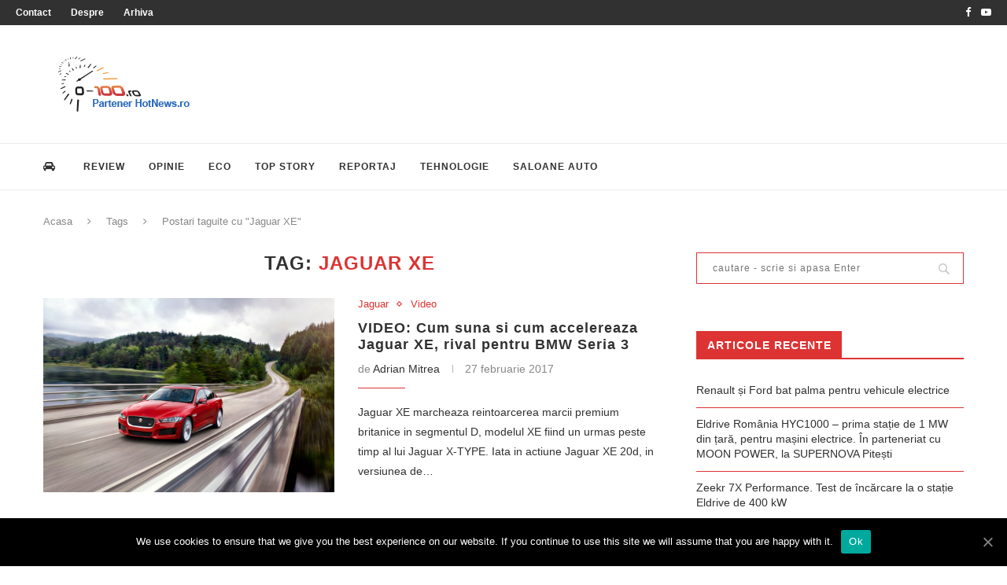

--- FILE ---
content_type: text/html; charset=UTF-8
request_url: https://0-100.ro/etichete/jaguar-xe/
body_size: 18550
content:
<!DOCTYPE html>
<html lang="ro-RO">
<head>
	<meta charset="UTF-8">
	<meta http-equiv="X-UA-Compatible" content="IE=edge">
	<meta name="viewport" content="width=device-width, initial-scale=1">
	<link rel="profile" href="https://gmpg.org/xfn/11" />
			<link rel="shortcut icon" href="https://0-100.ro/home/wp-content/uploads/2009/03/logowatermark1.png" type="image/x-icon" />
		<link rel="apple-touch-icon" sizes="180x180" href="https://0-100.ro/home/wp-content/uploads/2009/03/logowatermark1.png">
		<link rel="alternate" type="application/rss+xml" title="0-100.ro RSS Feed" href="https://0-100.ro/feed/" />
	<link rel="alternate" type="application/atom+xml" title="0-100.ro Atom Feed" href="https://0-100.ro/feed/atom/" />
	<link rel="pingback" href="https://0-100.ro/home/xmlrpc.php" />
	<!--[if lt IE 9]>
	<script src="https://0-100.ro/home/wp-content/themes/soledad/js/html5.js"></script>
	<![endif]-->
	
	<!-- This site is optimized with the Yoast SEO plugin v15.4 - https://yoast.com/wordpress/plugins/seo/ -->
	<title>Jaguar XE Arhive | 0-100.ro</title>
	<meta name="robots" content="index, follow, max-snippet:-1, max-image-preview:large, max-video-preview:-1" />
	<link rel="canonical" href="https://0-100.ro/etichete/jaguar-xe/" />
	<meta property="og:locale" content="ro_RO" />
	<meta property="og:type" content="article" />
	<meta property="og:title" content="Jaguar XE Arhive | 0-100.ro" />
	<meta property="og:url" content="https://0-100.ro/etichete/jaguar-xe/" />
	<meta property="og:site_name" content="0-100.ro" />
	<meta property="og:image" content="https://0-100.ro/home/wp-content/uploads/2020/03/logo-0100.png" />
	<meta property="og:image:width" content="512" />
	<meta property="og:image:height" content="512" />
	<meta property="fb:app_id" content="1585033768313441" />
	<meta name="twitter:card" content="summary_large_image" />
	<meta name="twitter:site" content="@0100ro" />
	<script type="application/ld+json" class="yoast-schema-graph">{"@context":"https://schema.org","@graph":[{"@type":"WebSite","@id":"https://0-100.ro/#website","url":"https://0-100.ro/","name":"0-100.ro","description":"","potentialAction":[{"@type":"SearchAction","target":"https://0-100.ro/?s={search_term_string}","query-input":"required name=search_term_string"}],"inLanguage":"ro-RO"},{"@type":"CollectionPage","@id":"https://0-100.ro/etichete/jaguar-xe/#webpage","url":"https://0-100.ro/etichete/jaguar-xe/","name":"Jaguar XE Arhive | 0-100.ro","isPartOf":{"@id":"https://0-100.ro/#website"},"inLanguage":"ro-RO","potentialAction":[{"@type":"ReadAction","target":["https://0-100.ro/etichete/jaguar-xe/"]}]}]}</script>
	<!-- / Yoast SEO plugin. -->


<link rel='dns-prefetch' href='//www.googletagmanager.com' />
<link rel='dns-prefetch' href='//fonts.googleapis.com' />
<link rel='dns-prefetch' href='//s.w.org' />
<link rel="alternate" type="application/rss+xml" title="0-100.ro &raquo; Flux" href="https://0-100.ro/feed/" />
<link rel="alternate" type="application/rss+xml" title="0-100.ro &raquo; Flux comentarii" href="https://0-100.ro/comments/feed/" />
<link rel="alternate" type="application/rss+xml" title="0-100.ro &raquo; Flux etichetă Jaguar XE" href="https://0-100.ro/etichete/jaguar-xe/feed/" />
		<script type="text/javascript">
			window._wpemojiSettings = {"baseUrl":"https:\/\/s.w.org\/images\/core\/emoji\/12.0.0-1\/72x72\/","ext":".png","svgUrl":"https:\/\/s.w.org\/images\/core\/emoji\/12.0.0-1\/svg\/","svgExt":".svg","source":{"concatemoji":"https:\/\/0-100.ro\/home\/wp-includes\/js\/wp-emoji-release.min.js?ver=5.4.18"}};
			/*! This file is auto-generated */
			!function(e,a,t){var n,r,o,i=a.createElement("canvas"),p=i.getContext&&i.getContext("2d");function s(e,t){var a=String.fromCharCode;p.clearRect(0,0,i.width,i.height),p.fillText(a.apply(this,e),0,0);e=i.toDataURL();return p.clearRect(0,0,i.width,i.height),p.fillText(a.apply(this,t),0,0),e===i.toDataURL()}function c(e){var t=a.createElement("script");t.src=e,t.defer=t.type="text/javascript",a.getElementsByTagName("head")[0].appendChild(t)}for(o=Array("flag","emoji"),t.supports={everything:!0,everythingExceptFlag:!0},r=0;r<o.length;r++)t.supports[o[r]]=function(e){if(!p||!p.fillText)return!1;switch(p.textBaseline="top",p.font="600 32px Arial",e){case"flag":return s([127987,65039,8205,9895,65039],[127987,65039,8203,9895,65039])?!1:!s([55356,56826,55356,56819],[55356,56826,8203,55356,56819])&&!s([55356,57332,56128,56423,56128,56418,56128,56421,56128,56430,56128,56423,56128,56447],[55356,57332,8203,56128,56423,8203,56128,56418,8203,56128,56421,8203,56128,56430,8203,56128,56423,8203,56128,56447]);case"emoji":return!s([55357,56424,55356,57342,8205,55358,56605,8205,55357,56424,55356,57340],[55357,56424,55356,57342,8203,55358,56605,8203,55357,56424,55356,57340])}return!1}(o[r]),t.supports.everything=t.supports.everything&&t.supports[o[r]],"flag"!==o[r]&&(t.supports.everythingExceptFlag=t.supports.everythingExceptFlag&&t.supports[o[r]]);t.supports.everythingExceptFlag=t.supports.everythingExceptFlag&&!t.supports.flag,t.DOMReady=!1,t.readyCallback=function(){t.DOMReady=!0},t.supports.everything||(n=function(){t.readyCallback()},a.addEventListener?(a.addEventListener("DOMContentLoaded",n,!1),e.addEventListener("load",n,!1)):(e.attachEvent("onload",n),a.attachEvent("onreadystatechange",function(){"complete"===a.readyState&&t.readyCallback()})),(n=t.source||{}).concatemoji?c(n.concatemoji):n.wpemoji&&n.twemoji&&(c(n.twemoji),c(n.wpemoji)))}(window,document,window._wpemojiSettings);
		</script>
		<style type="text/css">
img.wp-smiley,
img.emoji {
	display: inline !important;
	border: none !important;
	box-shadow: none !important;
	height: 1em !important;
	width: 1em !important;
	margin: 0 .07em !important;
	vertical-align: -0.1em !important;
	background: none !important;
	padding: 0 !important;
}
</style>
	<link rel='stylesheet' id='wp-block-library-css'  href='https://0-100.ro/home/wp-includes/css/dist/block-library/style.min.css?ver=5.4.18' type='text/css' media='all' />
<link rel='stylesheet' id='wp-block-library-theme-css'  href='https://0-100.ro/home/wp-includes/css/dist/block-library/theme.min.css?ver=5.4.18' type='text/css' media='all' />
<link rel='stylesheet' id='contact-form-7-css'  href='https://0-100.ro/home/wp-content/plugins/contact-form-7/includes/css/styles.css?ver=5.3' type='text/css' media='all' />
<link rel='stylesheet' id='cookie-notice-front-css'  href='https://0-100.ro/home/wp-content/plugins/cookie-notice/css/front.min.css?ver=5.4.18' type='text/css' media='all' />
<link rel='stylesheet' id='rs-plugin-settings-css'  href='https://0-100.ro/home/wp-content/plugins/revslider/public/assets/css/settings.css?ver=5.4.8.3' type='text/css' media='all' />
<style id='rs-plugin-settings-inline-css' type='text/css'>
#rs-demo-id {}
</style>
<link rel='stylesheet' id='wp-polls-css'  href='https://0-100.ro/home/wp-content/plugins/wp-polls/polls-css.css?ver=2.75.5' type='text/css' media='all' />
<style id='wp-polls-inline-css' type='text/css'>
.wp-polls .pollbar {
	margin: 1px;
	font-size: 6px;
	line-height: 8px;
	height: 8px;
	background-image: url('https://0-100.ro/home/wp-content/plugins/wp-polls/images/default/pollbg.gif');
	border: 1px solid #c8c8c8;
}

</style>
<link rel='stylesheet' id='penci-fonts-css'  href='//fonts.googleapis.com/css?family=Raleway%3A300%2C300italic%2C400%2C400italic%2C500%2C500italic%2C700%2C700italic%2C800%2C800italic%7CPT+Serif%3A300%2C300italic%2C400%2C400italic%2C500%2C500italic%2C700%2C700italic%2C800%2C800italic%7CPlayfair+Display+SC%3A300%2C300italic%2C400%2C400italic%2C500%2C500italic%2C700%2C700italic%2C800%2C800italic%7CMontserrat%3A300%2C300italic%2C400%2C400italic%2C500%2C500italic%2C700%2C700italic%2C800%2C800italic%7CArial%3A300%2C300italic%2C400%2C400italic%2C500%2C500italic%2C700%2C700italic%2C800%2C800italic%26subset%3Dlatin%2Ccyrillic%2Ccyrillic-ext%2Cgreek%2Cgreek-ext%2Clatin-ext&#038;ver=1.0' type='text/css' media='all' />
<link rel='stylesheet' id='penci_style-css'  href='https://0-100.ro/home/wp-content/themes/soledad/style.css?ver=7.3.2' type='text/css' media='all' />
<link rel='stylesheet' id='cleaner-gallery-css'  href='https://0-100.ro/home/wp-content/plugins/cleaner-gallery/css/gallery.min.css?ver=20130526' type='text/css' media='all' />
<!--[if lt IE 9]>
<link rel='stylesheet' id='vc_lte_ie9-css'  href='https://0-100.ro/home/wp-content/plugins/js_composer/assets/css/vc_lte_ie9.min.css?ver=6.0.3' type='text/css' media='screen' />
<![endif]-->
<script type='text/javascript' src='https://0-100.ro/home/wp-includes/js/jquery/jquery.js?ver=1.12.4-wp'></script>
<script type='text/javascript' src='https://0-100.ro/home/wp-includes/js/jquery/jquery-migrate.min.js?ver=1.4.1'></script>
<script type='text/javascript'>
/* <![CDATA[ */
var cnArgs = {"ajaxUrl":"https:\/\/0-100.ro\/home\/wp-admin\/admin-ajax.php","nonce":"28f5848292","hideEffect":"fade","position":"bottom","onScroll":"0","onScrollOffset":"100","onClick":"0","cookieName":"cookie_notice_accepted","cookieTime":"2592000","cookieTimeRejected":"2592000","cookiePath":"\/","cookieDomain":"","redirection":"0","cache":"0","refuse":"0","revokeCookies":"0","revokeCookiesOpt":"automatic","secure":"1","coronabarActive":"0"};
/* ]]> */
</script>
<script type='text/javascript' src='https://0-100.ro/home/wp-content/plugins/cookie-notice/js/front.min.js?ver=1.3.2'></script>
<script type='text/javascript' src='https://0-100.ro/home/wp-content/plugins/revslider/public/assets/js/jquery.themepunch.tools.min.js?ver=5.4.8.3'></script>
<script type='text/javascript' src='https://0-100.ro/home/wp-content/plugins/revslider/public/assets/js/jquery.themepunch.revolution.min.js?ver=5.4.8.3'></script>

<!-- Google Analytics snippet added by Site Kit -->
<script type='text/javascript' src='https://www.googletagmanager.com/gtag/js?id=GT-T56JMK4' async></script>
<script type='text/javascript'>
window.dataLayer = window.dataLayer || [];function gtag(){dataLayer.push(arguments);}
gtag("js", new Date());
gtag("set", "developer_id.dZTNiMT", true);
gtag("config", "GT-T56JMK4");
</script>

<!-- End Google Analytics snippet added by Site Kit -->
<link rel='https://api.w.org/' href='https://0-100.ro/wp-json/' />
<link rel="EditURI" type="application/rsd+xml" title="RSD" href="https://0-100.ro/home/xmlrpc.php?rsd" />
<link rel="wlwmanifest" type="application/wlwmanifest+xml" href="https://0-100.ro/home/wp-includes/wlwmanifest.xml" /> 
<meta name="generator" content="WordPress 5.4.18" />
<meta name="cdp-version" content="1.3.8" />
		<!-- GA Google Analytics @ https://m0n.co/ga -->
		<script async src="https://www.googletagmanager.com/gtag/js?id=UA-7687835-1"></script>
		<script>
			window.dataLayer = window.dataLayer || [];
			function gtag(){dataLayer.push(arguments);}
			gtag('js', new Date());
			gtag('config', 'UA-7687835-1');
		</script>

	<meta name="generator" content="Site Kit by Google 1.103.0" /><link rel="shortcut icon" href="https://0-100.ro/home/favicon.ico" type="image/x-icon" /><!-- Favi --><style type="text/css">		#main .bbp-login-form .bbp-submit-wrapper button[type="submit"],
		h1, h2, h3, h4, h5, h6, h2.penci-heading-video, #navigation .menu li a, .penci-photo-2-effect figcaption h2, .headline-title, a.penci-topbar-post-title, #sidebar-nav .menu li a, .penci-slider .pencislider-container .pencislider-content .pencislider-title, .penci-slider
		.pencislider-container .pencislider-content .pencislider-button,
		.author-quote span, .penci-more-link a.more-link, .penci-post-share-box .dt-share, .post-share a .dt-share, .author-content h5, .post-pagination h5, .post-box-title, .penci-countdown .countdown-amount, .penci-countdown .countdown-period, .penci-pagination a, .penci-pagination .disable-url, ul.footer-socials li a span,
		.penci-button,.widget input[type="submit"],.penci-user-logged-in .penci-user-action-links a, .widget button[type="submit"], .penci-sidebar-content .widget-title, #respond h3.comment-reply-title span, .widget-social.show-text a span, .footer-widget-wrapper .widget .widget-title,.penci-user-logged-in .penci-user-action-links a,
		.container.penci-breadcrumb span, .container.penci-breadcrumb span a, .penci-container-inside.penci-breadcrumb span, .penci-container-inside.penci-breadcrumb span a, .container.penci-breadcrumb span, .container.penci-breadcrumb span a, .error-404 .go-back-home a, .post-entry .penci-portfolio-filter ul li a, .penci-portfolio-filter ul li a, .portfolio-overlay-content .portfolio-short .portfolio-title a, .home-featured-cat-content .magcat-detail h3 a, .post-entry blockquote cite,
		.post-entry blockquote .author, .tags-share-box.hide-tags.page-share .share-title, .widget ul.side-newsfeed li .side-item .side-item-text h4 a, .thecomment .comment-text span.author, .thecomment .comment-text span.author a, .post-comments span.reply a, #respond h3, #respond label, .wpcf7 label, #respond #submit,
		div.wpforms-container .wpforms-form.wpforms-form .wpforms-field-label,div.wpforms-container .wpforms-form.wpforms-form input[type=submit], div.wpforms-container .wpforms-form.wpforms-form button[type=submit], div.wpforms-container .wpforms-form.wpforms-form .wpforms-page-button,
		.wpcf7 input[type="submit"], .widget_wysija input[type="submit"], .archive-box span,
		.archive-box h1, .gallery .gallery-caption, .contact-form input[type=submit], ul.penci-topbar-menu > li a, div.penci-topbar-menu > ul > li a, .featured-style-29 .penci-featured-slider-button a, .pencislider-container .pencislider-content .pencislider-title, .pencislider-container
		.pencislider-content .pencislider-button, ul.homepage-featured-boxes .penci-fea-in.boxes-style-3 h4 span span, .pencislider-container .pencislider-content .pencislider-button, .woocommerce div.product .woocommerce-tabs .panel #respond .comment-reply-title, .penci-recipe-index-wrap .penci-index-more-link a, .penci-menu-hbg .menu li a, #sidebar-nav .menu li a, .penci-readmore-btn.penci-btn-make-button a,
		.bos_searchbox_widget_class #flexi_searchbox h1, .bos_searchbox_widget_class #flexi_searchbox h2, .bos_searchbox_widget_class #flexi_searchbox h3, .bos_searchbox_widget_class #flexi_searchbox h4,
		.bos_searchbox_widget_class #flexi_searchbox #b_searchboxInc .b_submitButton_wrapper .b_submitButton:hover, .bos_searchbox_widget_class #flexi_searchbox #b_searchboxInc .b_submitButton_wrapper .b_submitButton,
		.penci-featured-cat-seemore.penci-btn-make-button a, .penci-menu-hbg-inner .penci-hbg_sitetitle { font-family: Arial, Helvetica, sans-serif; font-weight: normal; }
		.featured-style-29 .penci-featured-slider-button a, #bbpress-forums #bbp-search-form .button{ font-weight: bold; }
					#main #bbpress-forums .bbp-login-form fieldset.bbp-form select, #main #bbpress-forums .bbp-login-form .bbp-form input[type="password"], #main #bbpress-forums .bbp-login-form .bbp-form input[type="text"],
		body, textarea, #respond textarea, .widget input[type="text"], .widget input[type="email"], .widget input[type="date"], .widget input[type="number"], .wpcf7 textarea, .mc4wp-form input, #respond input,
		div.wpforms-container .wpforms-form.wpforms-form input[type=date], div.wpforms-container .wpforms-form.wpforms-form input[type=datetime], div.wpforms-container .wpforms-form.wpforms-form input[type=datetime-local], div.wpforms-container .wpforms-form.wpforms-form input[type=email], div.wpforms-container .wpforms-form.wpforms-form input[type=month], div.wpforms-container .wpforms-form.wpforms-form input[type=number], div.wpforms-container .wpforms-form.wpforms-form input[type=password], div.wpforms-container .wpforms-form.wpforms-form input[type=range], div.wpforms-container .wpforms-form.wpforms-form input[type=search], div.wpforms-container .wpforms-form.wpforms-form input[type=tel], div.wpforms-container .wpforms-form.wpforms-form input[type=text], div.wpforms-container .wpforms-form.wpforms-form input[type=time], div.wpforms-container .wpforms-form.wpforms-form input[type=url], div.wpforms-container .wpforms-form.wpforms-form input[type=week], div.wpforms-container .wpforms-form.wpforms-form select, div.wpforms-container .wpforms-form.wpforms-form textarea,
		.wpcf7 input, #searchform input.search-input, ul.homepage-featured-boxes .penci-fea-in
		h4, .widget.widget_categories ul li span.category-item-count, .about-widget .about-me-heading, .widget ul.side-newsfeed li .side-item .side-item-text .side-item-meta { font-family: Arial, Helvetica, sans-serif; }
		p { line-height: 1.8; }
					.penci-hide-tagupdated{ display: none !important; }
							h1, h2, h3, h4, h5, h6, #sidebar-nav .menu li a, #navigation .menu li a, a.penci-topbar-post-title, .penci-slider .pencislider-container .pencislider-content .pencislider-title, .penci-slider .pencislider-container .pencislider-content .pencislider-button,
		.headline-title, .author-quote span, .penci-more-link a.more-link, .author-content h5, .post-pagination h5, .post-box-title, .penci-countdown .countdown-amount, .penci-countdown .countdown-period, .penci-pagination a, .penci-pagination .disable-url, ul.footer-socials li a span,
		.penci-sidebar-content .widget-title, #respond h3.comment-reply-title span, .widget-social.show-text a span, .footer-widget-wrapper .widget .widget-title, .error-404 .go-back-home a, .home-featured-cat-content .magcat-detail h3 a, .post-entry blockquote cite, .pencislider-container .pencislider-content .pencislider-title, .pencislider-container
		.pencislider-content .pencislider-button, .post-entry blockquote .author, .tags-share-box.hide-tags.page-share .share-title, .widget ul.side-newsfeed li .side-item .side-item-text h4 a, .thecomment .comment-text span.author, .thecomment .comment-text span.author a, #respond h3, #respond label, .wpcf7 label,
		div.wpforms-container .wpforms-form.wpforms-form .wpforms-field-label,div.wpforms-container .wpforms-form.wpforms-form input[type=submit], div.wpforms-container .wpforms-form.wpforms-form button[type=submit], div.wpforms-container .wpforms-form.wpforms-form .wpforms-page-button,
		#respond #submit, .wpcf7 input[type="submit"], .widget_wysija input[type="submit"], .archive-box span,
		.archive-box h1, .gallery .gallery-caption, .widget input[type="submit"],.penci-button, #main .bbp-login-form .bbp-submit-wrapper button[type="submit"], .widget button[type="submit"], .contact-form input[type=submit], ul.penci-topbar-menu > li a, div.penci-topbar-menu > ul > li a, .penci-recipe-index-wrap .penci-index-more-link a, #bbpress-forums #bbp-search-form .button, .penci-menu-hbg .menu li a, #sidebar-nav .menu li a, .penci-readmore-btn.penci-btn-make-button a, .penci-featured-cat-seemore.penci-btn-make-button a, .penci-menu-hbg-inner .penci-hbg_sitetitle { font-weight: bold; }
						.featured-area .penci-image-holder, .featured-area .penci-slider4-overlay, .featured-area .penci-slide-overlay .overlay-link, .featured-style-29 .featured-slider-overlay, .penci-slider38-overlay{ border-radius: ; -webkit-border-radius: ; }
		.penci-featured-content-right:before{ border-top-right-radius: ; border-bottom-right-radius: ; }
		.penci-flat-overlay .penci-slide-overlay .penci-mag-featured-content:before{ border-bottom-left-radius: ; border-bottom-right-radius: ; }
				.container-single .post-image{ border-radius: ; -webkit-border-radius: ; }
				.penci-mega-thumbnail .penci-image-holder{ border-radius: ; -webkit-border-radius: ; }
								
			#logo a { max-width:300px; }
		@media only screen and (max-width: 960px) and (min-width: 768px){ #logo img{ max-width: 100%; } }
									.penci-single-style-7:not( .penci-single-pheader-noimg ).penci_sidebar #main article.post, .penci-single-style-3:not( .penci-single-pheader-noimg ).penci_sidebar #main article.post { background-color: #ffffff; }
		@media only screen and (max-width: 767px){ .standard-post-special_wrapper { background: #ffffff; } }
		.wrapper-boxed, .wrapper-boxed.enable-boxed, .home-pupular-posts-title span, .penci-post-box-meta.penci-post-box-grid .penci-post-share-box, .penci-pagination.penci-ajax-more a.penci-ajax-more-button, #searchform input.search-input, .woocommerce .woocommerce-product-search input[type="search"], .overlay-post-box-meta, .widget ul.side-newsfeed li.featured-news2 .side-item .side-item-text, .widget select, .widget select option, .woocommerce .woocommerce-error, .woocommerce .woocommerce-info, .woocommerce .woocommerce-message, #penci-demobar, #penci-demobar .style-toggle, .grid-overlay-meta .grid-header-box, .header-standard.standard-overlay-meta{ background-color: #ffffff; }
		.penci-grid .list-post.list-boxed-post .item > .thumbnail:before{ border-right-color: #ffffff; }
		.penci-grid .list-post.list-boxed-post:nth-of-type(2n+2) .item > .thumbnail:before{ border-left-color: #ffffff; }
				#main #bbpress-forums .bbp-login-form fieldset.bbp-form select, #main #bbpress-forums .bbp-login-form .bbp-form input[type="password"], #main #bbpress-forums .bbp-login-form .bbp-form input[type="text"],
		.widget ul li, .grid-mixed, .penci-post-box-meta, .penci-pagination.penci-ajax-more a.penci-ajax-more-button, .widget-social a i, .penci-home-popular-posts, .header-header-1.has-bottom-line, .header-header-4.has-bottom-line, .header-header-7.has-bottom-line, .container-single .post-entry .post-tags a,.tags-share-box.tags-share-box-2_3,.tags-share-box.tags-share-box-top, .tags-share-box, .post-author, .post-pagination, .post-related, .post-comments .post-title-box, .comments .comment, #respond textarea, .wpcf7 textarea, #respond input,
		div.wpforms-container .wpforms-form.wpforms-form input[type=date], div.wpforms-container .wpforms-form.wpforms-form input[type=datetime], div.wpforms-container .wpforms-form.wpforms-form input[type=datetime-local], div.wpforms-container .wpforms-form.wpforms-form input[type=email], div.wpforms-container .wpforms-form.wpforms-form input[type=month], div.wpforms-container .wpforms-form.wpforms-form input[type=number], div.wpforms-container .wpforms-form.wpforms-form input[type=password], div.wpforms-container .wpforms-form.wpforms-form input[type=range], div.wpforms-container .wpforms-form.wpforms-form input[type=search], div.wpforms-container .wpforms-form.wpforms-form input[type=tel], div.wpforms-container .wpforms-form.wpforms-form input[type=text], div.wpforms-container .wpforms-form.wpforms-form input[type=time], div.wpforms-container .wpforms-form.wpforms-form input[type=url], div.wpforms-container .wpforms-form.wpforms-form input[type=week], div.wpforms-container .wpforms-form.wpforms-form select, div.wpforms-container .wpforms-form.wpforms-form textarea,
		.wpcf7 input, .widget_wysija input, #respond h3, #searchform input.search-input, .post-password-form input[type="text"], .post-password-form input[type="email"], .post-password-form input[type="password"], .post-password-form input[type="number"], .penci-recipe, .penci-recipe-heading, .penci-recipe-ingredients, .penci-recipe-notes, .penci-pagination ul.page-numbers li span, .penci-pagination ul.page-numbers li a, #comments_pagination span, #comments_pagination a, body.author .post-author, .tags-share-box.hide-tags.page-share, .penci-grid li.list-post, .penci-grid li.list-boxed-post-2 .content-boxed-2, .home-featured-cat-content .mag-post-box, .home-featured-cat-content.style-2 .mag-post-box.first-post, .home-featured-cat-content.style-10 .mag-post-box.first-post, .widget select, .widget ul ul, .widget input[type="text"], .widget input[type="email"], .widget input[type="date"], .widget input[type="number"], .widget input[type="search"], .widget .tagcloud a, #wp-calendar tbody td, .woocommerce div.product .entry-summary div[itemprop="description"] td, .woocommerce div.product .entry-summary div[itemprop="description"] th, .woocommerce div.product .woocommerce-tabs #tab-description td, .woocommerce div.product .woocommerce-tabs #tab-description th, .woocommerce-product-details__short-description td, th, .woocommerce ul.cart_list li, .woocommerce ul.product_list_widget li, .woocommerce .widget_shopping_cart .total, .woocommerce.widget_shopping_cart .total, .woocommerce .woocommerce-product-search input[type="search"], .woocommerce nav.woocommerce-pagination ul li a, .woocommerce nav.woocommerce-pagination ul li span, .woocommerce div.product .product_meta, .woocommerce div.product .woocommerce-tabs ul.tabs, .woocommerce div.product .related > h2, .woocommerce div.product .upsells > h2, .woocommerce #reviews #comments ol.commentlist li .comment-text, .woocommerce table.shop_table td, .post-entry td, .post-entry th, #add_payment_method .cart-collaterals .cart_totals tr td, #add_payment_method .cart-collaterals .cart_totals tr th, .woocommerce-cart .cart-collaterals .cart_totals tr td, .woocommerce-cart .cart-collaterals .cart_totals tr th, .woocommerce-checkout .cart-collaterals .cart_totals tr td, .woocommerce-checkout .cart-collaterals .cart_totals tr th, .woocommerce-cart .cart-collaterals .cart_totals table, .woocommerce-cart table.cart td.actions .coupon .input-text, .woocommerce table.shop_table a.remove, .woocommerce form .form-row .input-text, .woocommerce-page form .form-row .input-text, .woocommerce .woocommerce-error, .woocommerce .woocommerce-info, .woocommerce .woocommerce-message, .woocommerce form.checkout_coupon, .woocommerce form.login, .woocommerce form.register, .woocommerce form.checkout table.shop_table, .woocommerce-checkout #payment ul.payment_methods, .post-entry table, .wrapper-penci-review, .penci-review-container.penci-review-count, #penci-demobar .style-toggle, #widget-area, .post-entry hr, .wpb_text_column hr, #buddypress .dir-search input[type=search], #buddypress .dir-search input[type=text], #buddypress .groups-members-search input[type=search], #buddypress .groups-members-search input[type=text], #buddypress ul.item-list, #buddypress .profile[role=main], #buddypress select, #buddypress div.pagination .pagination-links span, #buddypress div.pagination .pagination-links a, #buddypress div.pagination .pag-count, #buddypress div.pagination .pagination-links a:hover, #buddypress ul.item-list li, #buddypress table.forum tr td.label, #buddypress table.messages-notices tr td.label, #buddypress table.notifications tr td.label, #buddypress table.notifications-settings tr td.label, #buddypress table.profile-fields tr td.label, #buddypress table.wp-profile-fields tr td.label, #buddypress table.profile-fields:last-child, #buddypress form#whats-new-form textarea, #buddypress .standard-form input[type=text], #buddypress .standard-form input[type=color], #buddypress .standard-form input[type=date], #buddypress .standard-form input[type=datetime], #buddypress .standard-form input[type=datetime-local], #buddypress .standard-form input[type=email], #buddypress .standard-form input[type=month], #buddypress .standard-form input[type=number], #buddypress .standard-form input[type=range], #buddypress .standard-form input[type=search], #buddypress .standard-form input[type=password], #buddypress .standard-form input[type=tel], #buddypress .standard-form input[type=time], #buddypress .standard-form input[type=url], #buddypress .standard-form input[type=week], .bp-avatar-nav ul, .bp-avatar-nav ul.avatar-nav-items li.current, #bbpress-forums li.bbp-body ul.forum, #bbpress-forums li.bbp-body ul.topic, #bbpress-forums li.bbp-footer, .bbp-pagination-links a, .bbp-pagination-links span.current, .wrapper-boxed .bbp-pagination-links a:hover, .wrapper-boxed .bbp-pagination-links span.current, #buddypress .standard-form select, #buddypress .standard-form input[type=password], #buddypress .activity-list li.load-more a, #buddypress .activity-list li.load-newest a, #buddypress ul.button-nav li a, #buddypress div.generic-button a, #buddypress .comment-reply-link, #bbpress-forums div.bbp-template-notice.info, #bbpress-forums #bbp-search-form #bbp_search, #bbpress-forums .bbp-forums-list, #bbpress-forums #bbp_topic_title, #bbpress-forums #bbp_topic_tags, #bbpress-forums .wp-editor-container, .widget_display_stats dd, .widget_display_stats dt, div.bbp-forum-header, div.bbp-topic-header, div.bbp-reply-header, .widget input[type="text"], .widget input[type="email"], .widget input[type="date"], .widget input[type="number"], .widget input[type="search"], .widget input[type="password"], blockquote.wp-block-quote, .post-entry blockquote.wp-block-quote, .wp-block-quote:not(.is-large):not(.is-style-large), .post-entry pre, .wp-block-pullquote:not(.is-style-solid-color), .post-entry hr.wp-block-separator, .wp-block-separator, .wp-block-latest-posts, .wp-block-yoast-how-to-block ol.schema-how-to-steps, .wp-block-yoast-how-to-block ol.schema-how-to-steps li, .wp-block-yoast-faq-block .schema-faq-section, ccccccccc { border-color: #dd3333; }
		.penci-recipe-index-wrap h4.recipe-index-heading > span:before, .penci-recipe-index-wrap h4.recipe-index-heading > span:after{ border-color: #dd3333; opacity: 1; }
		.tags-share-box .single-comment-o:after, .post-share a.penci-post-like:after{ background-color: #dd3333; }
		.penci-grid .list-post.list-boxed-post{ border-color: #dd3333 !important; }
		.penci-post-box-meta.penci-post-box-grid:before, .woocommerce .widget_price_filter .ui-slider .ui-slider-range{ background-color: #dd3333; }
		.penci-pagination.penci-ajax-more a.penci-ajax-more-button.loading-posts{ border-color: #dd3333 !important; }
		.penci-vernav-enable .penci-menu-hbg{ box-shadow: none; -webkit-box-shadow: none; -moz-box-shadow: none; }
		.penci-vernav-enable.penci-vernav-poleft .penci-menu-hbg{ border-right: 1px solid #dd3333; }
		.penci-vernav-enable.penci-vernav-poright .penci-menu-hbg{ border-left: 1px solid #dd3333; }
		
			.penci-menuhbg-toggle:hover .lines-button:after, .penci-menuhbg-toggle:hover .penci-lines:before, .penci-menuhbg-toggle:hover .penci-lines:after,.tags-share-box.tags-share-box-s2 .post-share-plike{ background: #dd3333; }
		a, .post-entry .penci-portfolio-filter ul li a:hover, .penci-portfolio-filter ul li a:hover, .penci-portfolio-filter ul li.active a, .post-entry .penci-portfolio-filter ul li.active a, .penci-countdown .countdown-amount, .archive-box h1, .post-entry a, .container.penci-breadcrumb span a:hover, .post-entry blockquote:before, .post-entry blockquote cite, .post-entry blockquote .author, .wpb_text_column blockquote:before, .wpb_text_column blockquote cite, .wpb_text_column blockquote .author, .penci-pagination a:hover, ul.penci-topbar-menu > li a:hover, div.penci-topbar-menu > ul > li a:hover, .penci-recipe-heading a.penci-recipe-print, .main-nav-social a:hover, .widget-social .remove-circle a:hover i, .penci-recipe-index .cat > a.penci-cat-name, #bbpress-forums li.bbp-body ul.forum li.bbp-forum-info a:hover, #bbpress-forums li.bbp-body ul.topic li.bbp-topic-title a:hover, #bbpress-forums li.bbp-body ul.forum li.bbp-forum-info .bbp-forum-content a, #bbpress-forums li.bbp-body ul.topic p.bbp-topic-meta a, #bbpress-forums .bbp-breadcrumb a:hover, #bbpress-forums .bbp-forum-freshness a:hover, #bbpress-forums .bbp-topic-freshness a:hover, #buddypress ul.item-list li div.item-title a, #buddypress ul.item-list li h4 a, #buddypress .activity-header a:first-child, #buddypress .comment-meta a:first-child, #buddypress .acomment-meta a:first-child, div.bbp-template-notice a:hover, .penci-menu-hbg .menu li a .indicator:hover, .penci-menu-hbg .menu li a:hover, #sidebar-nav .menu li a:hover, .penci-rlt-popup .rltpopup-meta .rltpopup-title:hover{ color: #dd3333; }
		.penci-home-popular-post ul.slick-dots li button:hover, .penci-home-popular-post ul.slick-dots li.slick-active button, .post-entry blockquote .author span:after, .error-image:after, .error-404 .go-back-home a:after, .penci-header-signup-form, .woocommerce span.onsale, .woocommerce #respond input#submit:hover, .woocommerce a.button:hover, .woocommerce button.button:hover, .woocommerce input.button:hover, .woocommerce nav.woocommerce-pagination ul li span.current, .woocommerce div.product .entry-summary div[itemprop="description"]:before, .woocommerce div.product .entry-summary div[itemprop="description"] blockquote .author span:after, .woocommerce div.product .woocommerce-tabs #tab-description blockquote .author span:after, .woocommerce #respond input#submit.alt:hover, .woocommerce a.button.alt:hover, .woocommerce button.button.alt:hover, .woocommerce input.button.alt:hover, #top-search.shoping-cart-icon > a > span, #penci-demobar .buy-button, #penci-demobar .buy-button:hover, .penci-recipe-heading a.penci-recipe-print:hover, .penci-review-process span, .penci-review-score-total, #navigation.menu-style-2 ul.menu ul:before, #navigation.menu-style-2 .menu ul ul:before, .penci-go-to-top-floating, .post-entry.blockquote-style-2 blockquote:before, #bbpress-forums #bbp-search-form .button, #bbpress-forums #bbp-search-form .button:hover, .wrapper-boxed .bbp-pagination-links span.current, #bbpress-forums #bbp_reply_submit:hover, #bbpress-forums #bbp_topic_submit:hover,#main .bbp-login-form .bbp-submit-wrapper button[type="submit"]:hover, #buddypress .dir-search input[type=submit], #buddypress .groups-members-search input[type=submit], #buddypress button:hover, #buddypress a.button:hover, #buddypress a.button:focus, #buddypress input[type=button]:hover, #buddypress input[type=reset]:hover, #buddypress ul.button-nav li a:hover, #buddypress ul.button-nav li.current a, #buddypress div.generic-button a:hover, #buddypress .comment-reply-link:hover, #buddypress input[type=submit]:hover, #buddypress div.pagination .pagination-links .current, #buddypress div.item-list-tabs ul li.selected a, #buddypress div.item-list-tabs ul li.current a, #buddypress div.item-list-tabs ul li a:hover, #buddypress table.notifications thead tr, #buddypress table.notifications-settings thead tr, #buddypress table.profile-settings thead tr, #buddypress table.profile-fields thead tr, #buddypress table.wp-profile-fields thead tr, #buddypress table.messages-notices thead tr, #buddypress table.forum thead tr, #buddypress input[type=submit] { background-color: #dd3333; }
		.penci-pagination ul.page-numbers li span.current, #comments_pagination span { color: #fff; background: #dd3333; border-color: #dd3333; }
		.footer-instagram h4.footer-instagram-title > span:before, .woocommerce nav.woocommerce-pagination ul li span.current, .penci-pagination.penci-ajax-more a.penci-ajax-more-button:hover, .penci-recipe-heading a.penci-recipe-print:hover, .home-featured-cat-content.style-14 .magcat-padding:before, .wrapper-boxed .bbp-pagination-links span.current, #buddypress .dir-search input[type=submit], #buddypress .groups-members-search input[type=submit], #buddypress button:hover, #buddypress a.button:hover, #buddypress a.button:focus, #buddypress input[type=button]:hover, #buddypress input[type=reset]:hover, #buddypress ul.button-nav li a:hover, #buddypress ul.button-nav li.current a, #buddypress div.generic-button a:hover, #buddypress .comment-reply-link:hover, #buddypress input[type=submit]:hover, #buddypress div.pagination .pagination-links .current, #buddypress input[type=submit], #searchform.penci-hbg-search-form input.search-input:hover, #searchform.penci-hbg-search-form input.search-input:focus { border-color: #dd3333; }
		.woocommerce .woocommerce-error, .woocommerce .woocommerce-info, .woocommerce .woocommerce-message { border-top-color: #dd3333; }
		.penci-slider ol.penci-control-nav li a.penci-active, .penci-slider ol.penci-control-nav li a:hover, .penci-related-carousel .owl-dot.active span, .penci-owl-carousel-slider .owl-dot.active span{ border-color: #dd3333; background-color: #dd3333; }
		.woocommerce .woocommerce-message:before, .woocommerce form.checkout table.shop_table .order-total .amount, .woocommerce ul.products li.product .price ins, .woocommerce ul.products li.product .price, .woocommerce div.product p.price ins, .woocommerce div.product span.price ins, .woocommerce div.product p.price, .woocommerce div.product .entry-summary div[itemprop="description"] blockquote:before, .woocommerce div.product .woocommerce-tabs #tab-description blockquote:before, .woocommerce div.product .entry-summary div[itemprop="description"] blockquote cite, .woocommerce div.product .entry-summary div[itemprop="description"] blockquote .author, .woocommerce div.product .woocommerce-tabs #tab-description blockquote cite, .woocommerce div.product .woocommerce-tabs #tab-description blockquote .author, .woocommerce div.product .product_meta > span a:hover, .woocommerce div.product .woocommerce-tabs ul.tabs li.active, .woocommerce ul.cart_list li .amount, .woocommerce ul.product_list_widget li .amount, .woocommerce table.shop_table td.product-name a:hover, .woocommerce table.shop_table td.product-price span, .woocommerce table.shop_table td.product-subtotal span, .woocommerce-cart .cart-collaterals .cart_totals table td .amount, .woocommerce .woocommerce-info:before, .woocommerce div.product span.price, .penci-container-inside.penci-breadcrumb span a:hover { color: #dd3333; }
		.standard-content .penci-more-link.penci-more-link-button a.more-link, .penci-readmore-btn.penci-btn-make-button a, .penci-featured-cat-seemore.penci-btn-make-button a{ background-color: #dd3333; color: #fff; }
		.penci-vernav-toggle:before{ border-top-color: #dd3333; color: #fff; }
								.headline-title { background-color: #ffffff; }
								a.penci-topbar-post-title:hover { color: #dd3333; }
						ul.penci-topbar-menu > li a, div.penci-topbar-menu > ul > li a { text-transform: none; font-size: 12px; }
											ul.penci-topbar-menu > li a:hover, div.penci-topbar-menu > ul > li a:hover { color: #ffffff; }
						.penci-topbar-social a:hover { color: #dd3333; }
														#navigation .menu li a:hover, #navigation .menu li.current-menu-item > a, #navigation .menu > li.current_page_item > a, #navigation .menu li:hover > a, #navigation .menu > li.current-menu-ancestor > a, #navigation .menu > li.current-menu-item > a { color:  #dd3333; }
		#navigation ul.menu > li > a:before, #navigation .menu > ul > li > a:before { background: #dd3333; }
				#navigation.menu-item-padding .menu > li > a:hover, #navigation.menu-item-padding .menu > li:hover > a, #navigation.menu-item-padding .menu > li.current-menu-item > a, #navigation.menu-item-padding .menu > li.current_page_item > a, #navigation.menu-item-padding .menu > li.current-menu-ancestor > a, #navigation.menu-item-padding .menu > li.current-menu-item > a { background-color:  #dd3333; }
											#navigation .penci-megamenu .penci-mega-child-categories a.cat-active, #navigation .menu .penci-megamenu .penci-mega-child-categories a:hover, #navigation .menu .penci-megamenu .penci-mega-latest-posts .penci-mega-post a:hover { color: #dd3333; }
		#navigation .penci-megamenu .penci-mega-thumbnail .mega-cat-name { background: #dd3333; }
								#navigation ul.menu > li > a, #navigation .menu > ul > li > a { font-size: 12px; }
															#navigation .menu .sub-menu li a:hover, #navigation .menu .sub-menu li.current-menu-item > a, #navigation .sub-menu li:hover > a { color:  #dd3333; }
				#navigation.menu-style-2 ul.menu ul:before, #navigation.menu-style-2 .menu ul ul:before { background-color: #dd3333; }
						.penci-featured-content .feat-text h3 a, .featured-style-35 .feat-text-right h3 a, .featured-style-4 .penci-featured-content .feat-text h3 a, .penci-mag-featured-content h3 a, .pencislider-container .pencislider-content .pencislider-title { text-transform: none; letter-spacing: 0; }
				.penci-home-popular-post .item-related h3 a { text-transform: none; letter-spacing: 0; }
										.penci-header-signup-form { padding-top: px; }
	.penci-header-signup-form { padding-bottom: px; }
			.penci-header-signup-form { background-color: #dd3333; }
												.header-social a:hover i, .main-nav-social a:hover, .penci-menuhbg-toggle:hover .lines-button:after, .penci-menuhbg-toggle:hover .penci-lines:before, .penci-menuhbg-toggle:hover .penci-lines:after {   color: #dd3333; }
									#sidebar-nav .menu li a:hover, .header-social.sidebar-nav-social a:hover i, #sidebar-nav .menu li a .indicator:hover, #sidebar-nav .menu .sub-menu li a .indicator:hover{ color: #dd3333; }
		#sidebar-nav-logo:before{ background-color: #dd3333; }
							.penci-slide-overlay .overlay-link, .penci-slider38-overlay { opacity: ; }
	.penci-item-mag:hover .penci-slide-overlay .overlay-link, .featured-style-38 .item:hover .penci-slider38-overlay { opacity: ; }
	.penci-featured-content .featured-slider-overlay { opacity: ; }
								.penci-mag-featured-content h3 a:hover, .penci-featured-content .feat-text h3 a:hover, .featured-style-35 .feat-text-right h3 a:hover { color: #ffffff; }
					.featured-style-29 .featured-slider-overlay { opacity: ; }
														.penci-standard-cat .cat > a.penci-cat-name { color: #dd3333; }
		.penci-standard-cat .cat:before, .penci-standard-cat .cat:after { background-color: #dd3333; }
								.standard-content .penci-post-box-meta .penci-post-share-box a:hover, .standard-content .penci-post-box-meta .penci-post-share-box a.liked { color: #dd3333; }
				.header-standard .post-entry a:hover, .header-standard .author-post span a:hover, .standard-content a, .standard-content .post-entry a, .standard-post-entry a.more-link:hover, .penci-post-box-meta .penci-box-meta a:hover, .standard-content .post-entry blockquote:before, .post-entry blockquote cite, .post-entry blockquote .author, .standard-content-special .author-quote span, .standard-content-special .format-post-box .post-format-icon i, .standard-content-special .format-post-box .dt-special a:hover, .standard-content .penci-more-link a.more-link { color: #dd3333; }
		.standard-content .penci-more-link.penci-more-link-button a.more-link{ background-color: #dd3333; color: #fff; }
		.standard-content-special .author-quote span:before, .standard-content-special .author-quote span:after, .standard-content .post-entry ul li:before, .post-entry blockquote .author span:after, .header-standard:after { background-color: #dd3333; }
		.penci-more-link a.more-link:before, .penci-more-link a.more-link:after { border-color: #dd3333; }
				.penci-grid li .item h2 a, .penci-masonry .item-masonry h2 a, .grid-mixed .mixed-detail h2 a, .overlay-header-box .overlay-title a { text-transform: none; }
						.penci-grid .cat a.penci-cat-name, .penci-masonry .cat a.penci-cat-name { color: #dd3333; }
		.penci-grid .cat a.penci-cat-name:after, .penci-masonry .cat a.penci-cat-name:after { border-color: #dd3333; }
					.penci-post-share-box a.liked, .penci-post-share-box a:hover { color: #dd3333; }
					.penci-grid li .item h2 a:hover, .penci-masonry .item-masonry h2 a:hover, .grid-mixed .mixed-detail h2 a:hover { color: #dd3333; }
				.overlay-post-box-meta .overlay-share a:hover, .overlay-author a:hover, .penci-grid .standard-content-special .format-post-box .dt-special a:hover, .grid-post-box-meta span a:hover, .grid-post-box-meta span a.comment-link:hover, .penci-grid .standard-content-special .author-quote span, .penci-grid .standard-content-special .format-post-box .post-format-icon i, .grid-mixed .penci-post-box-meta .penci-box-meta a:hover { color: #dd3333; }
		.penci-grid .standard-content-special .author-quote span:before, .penci-grid .standard-content-special .author-quote span:after, .grid-header-box:after, .list-post .header-list-style:after { background-color: #dd3333; }
		.penci-grid .post-box-meta span:after, .penci-masonry .post-box-meta span:after { border-color: #dd3333; }
		.penci-readmore-btn.penci-btn-make-button a{ background-color: #dd3333; color: #fff; }
			.penci-grid li.typography-style .overlay-typography { opacity: ; }
	.penci-grid li.typography-style:hover .overlay-typography { opacity: ; }
				.penci-grid li.typography-style .item .main-typography h2 a { color: #ffffff; }
				.penci-grid li.typography-style .item .main-typography h2 a:hover { color: #ffffff; }
					.penci-grid li.typography-style .grid-post-box-meta span a:hover { color: #ffffff; }
				.overlay-header-box .overlay-title a { color: #ffffff; }
						.overlay-header-box .cat > a.penci-cat-name:hover { color: #ffffff; }
				.overlay-author span, .overlay-author a { color: #ffffff; }
									.penci-sidebar-content.style-11 .penci-border-arrow .inner-arrow,
		.penci-sidebar-content.style-12 .penci-border-arrow .inner-arrow,
		.penci-sidebar-content.style-14 .penci-border-arrow .inner-arrow:before,
		.penci-sidebar-content.style-13 .penci-border-arrow .inner-arrow,
		.penci-sidebar-content .penci-border-arrow .inner-arrow { background-color: #dd3333; }
		.penci-sidebar-content.style-2 .penci-border-arrow:after{ border-top-color: #dd3333; }
		
			.penci-sidebar-content .penci-border-arrow .inner-arrow, .penci-sidebar-content.style-4 .penci-border-arrow .inner-arrow:before, .penci-sidebar-content.style-4 .penci-border-arrow .inner-arrow:after, .penci-sidebar-content.style-5 .penci-border-arrow, .penci-sidebar-content.style-7
		.penci-border-arrow, .penci-sidebar-content.style-9 .penci-border-arrow { border-color: #dd3333; }
		.penci-sidebar-content .penci-border-arrow:before { border-top-color: #dd3333; }
				.penci-sidebar-content.style-5 .penci-border-arrow { border-color: #dd3333; }
		.penci-sidebar-content.style-12 .penci-border-arrow,.penci-sidebar-content.style-10 .penci-border-arrow,
		.penci-sidebar-content.style-5 .penci-border-arrow .inner-arrow{ border-bottom-color: #dd3333; }
	
					.penci-sidebar-content.style-7 .penci-border-arrow .inner-arrow:before, .penci-sidebar-content.style-9 .penci-border-arrow .inner-arrow:before { background-color: #dd3333; }
				.penci-sidebar-content .penci-border-arrow:after { border-color: #dd3333; }
				.penci-sidebar-content .penci-border-arrow .inner-arrow { color: #ffffff; }
							.widget ul.side-newsfeed li .side-item .side-item-text h4 a:hover, .widget a:hover, .penci-sidebar-content .widget-social a:hover span, .widget-social a:hover span, .penci-tweets-widget-content .icon-tweets, .penci-tweets-widget-content .tweet-intents a, .penci-tweets-widget-content
		.tweet-intents span:after, .widget-social.remove-circle a:hover i , #wp-calendar tbody td a:hover{ color: #dd3333; }
		.widget .tagcloud a:hover, .widget-social a:hover i, .widget input[type="submit"]:hover,.penci-user-logged-in .penci-user-action-links a:hover,.penci-button:hover, .widget button[type="submit"]:hover { color: #fff; background-color: #dd3333; border-color: #dd3333; }
		.about-widget .about-me-heading:before { border-color: #dd3333; }
		.penci-tweets-widget-content .tweet-intents-inner:before, .penci-tweets-widget-content .tweet-intents-inner:after { background-color: #dd3333; }
		.penci-owl-carousel.penci-tweets-slider .owl-dots .owl-dot.active span, .penci-owl-carousel.penci-tweets-slider .owl-dots .owl-dot:hover span { border-color: #dd3333; background-color: #dd3333; }
																			.footer-subscribe .widget .mc4wp-form input[type="submit"]:hover { background-color: #dd3333; }
														.footer-widget-wrapper .penci-tweets-widget-content .icon-tweets, .footer-widget-wrapper .penci-tweets-widget-content .tweet-intents a, .footer-widget-wrapper .penci-tweets-widget-content .tweet-intents span:after, .footer-widget-wrapper .widget ul.side-newsfeed li .side-item
		.side-item-text h4 a:hover, .footer-widget-wrapper .widget a:hover, .footer-widget-wrapper .widget-social a:hover span, .footer-widget-wrapper a:hover, .footer-widget-wrapper .widget-social.remove-circle a:hover i { color: #dd3333; }
		.footer-widget-wrapper .widget .tagcloud a:hover, .footer-widget-wrapper .widget-social a:hover i, .footer-widget-wrapper .mc4wp-form input[type="submit"]:hover, .footer-widget-wrapper .widget input[type="submit"]:hover,.footer-widget-wrapper .penci-user-logged-in .penci-user-action-links a:hover, .footer-widget-wrapper .widget button[type="submit"]:hover { color: #fff; background-color: #dd3333; border-color: #dd3333; }
		.footer-widget-wrapper .about-widget .about-me-heading:before { border-color: #dd3333; }
		.footer-widget-wrapper .penci-tweets-widget-content .tweet-intents-inner:before, .footer-widget-wrapper .penci-tweets-widget-content .tweet-intents-inner:after { background-color: #dd3333; }
		.footer-widget-wrapper .penci-owl-carousel.penci-tweets-slider .owl-dots .owl-dot.active span, .footer-widget-wrapper .penci-owl-carousel.penci-tweets-slider .owl-dots .owl-dot:hover span {  border-color: #dd3333;  background: #dd3333;  }
					ul.footer-socials li a:hover i { background-color: #dd3333; border-color: #dd3333; }
						ul.footer-socials li a:hover span { color: #dd3333; }
						#footer-section { background-color: #313131; }
					#footer-section .footer-menu li a:hover { color: #dd3333; }
							.penci-go-to-top-floating { background-color: #dd3333; }
					#footer-section a { color: #dd3333; }
				.container-single .penci-standard-cat .cat > a.penci-cat-name { color: #dd3333; }
		.container-single .penci-standard-cat .cat:before, .container-single .penci-standard-cat .cat:after { background-color: #dd3333; }
				.container-single .single-post-title { text-transform: none; letter-spacing: 1px; }
																				.container-single .post-pagination h5 { text-transform: none; letter-spacing: 0; }
					.container-single .item-related h3 a { text-transform: none; letter-spacing: 0; }
							.container-single .post-share a:hover, .container-single .post-share a.liked, .page-share .post-share a:hover { color: #dd3333; }
				.tags-share-box.tags-share-box-2_3 .post-share .count-number-like,
		.post-share .count-number-like { color: #dd3333; }
		
				.comment-content a, .container-single .post-entry a, .container-single .format-post-box .dt-special a:hover, .container-single .author-quote span, .container-single .author-post span a:hover, .post-entry blockquote:before, .post-entry blockquote cite, .post-entry blockquote .author, .wpb_text_column blockquote:before, .wpb_text_column blockquote cite, .wpb_text_column blockquote .author, .post-pagination a:hover, .author-content h5 a:hover, .author-content .author-social:hover, .item-related h3 a:hover, .container-single .format-post-box .post-format-icon i, .container.penci-breadcrumb.single-breadcrumb span a:hover { color: #dd3333; }
		.container-single .standard-content-special .format-post-box, ul.slick-dots li button:hover, ul.slick-dots li.slick-active button { border-color: #dd3333; }
		ul.slick-dots li button:hover, ul.slick-dots li.slick-active button, #respond h3.comment-reply-title span:before, #respond h3.comment-reply-title span:after, .post-box-title:before, .post-box-title:after, .container-single .author-quote span:before, .container-single .author-quote
		span:after, .post-entry blockquote .author span:after, .post-entry blockquote .author span:before, .post-entry ul li:before, #respond #submit:hover,
		div.wpforms-container .wpforms-form.wpforms-form input[type=submit]:hover, div.wpforms-container .wpforms-form.wpforms-form button[type=submit]:hover, div.wpforms-container .wpforms-form.wpforms-form .wpforms-page-button:hover,
		.wpcf7 input[type="submit"]:hover, .widget_wysija input[type="submit"]:hover, .post-entry.blockquote-style-2 blockquote:before,.tags-share-box.tags-share-box-s2 .post-share-plike {  background-color: #dd3333; }
		.container-single .post-entry .post-tags a:hover { color: #fff; border-color: #dd3333; background-color: #dd3333; }
						.post-entry a, .container-single .post-entry a{ color: #dd3333; }
																															ul.homepage-featured-boxes .penci-fea-in h4 span span, ul.homepage-featured-boxes .penci-fea-in h4 span, ul.homepage-featured-boxes .penci-fea-in.boxes-style-2 h4 { background-color: #8224e3; }
		ul.homepage-featured-boxes li .penci-fea-in:before, ul.homepage-featured-boxes li .penci-fea-in:after, ul.homepage-featured-boxes .penci-fea-in h4 span span:before, ul.homepage-featured-boxes .penci-fea-in h4 > span:before, ul.homepage-featured-boxes .penci-fea-in h4 > span:after, ul.homepage-featured-boxes .penci-fea-in.boxes-style-2 h4:before { border-color: #8224e3; }
					ul.homepage-featured-boxes .penci-fea-in:hover h4 span { color: #6eb48c; }
					.penci-home-popular-post .item-related h3 a { color: #dd3333; }
				.penci-home-popular-post .item-related h3 a:hover { color: #dd3333; }
					.penci-homepage-title.style-14 .inner-arrow:before,
		.penci-homepage-title.style-11 .inner-arrow,
		.penci-homepage-title.style-12 .inner-arrow,
		.penci-homepage-title.style-13 .inner-arrow,
		.penci-homepage-title .inner-arrow{ background-color: #dd3333; }
		.penci-border-arrow.penci-homepage-title.style-2:after{ border-top-color: #dd3333; }
				.penci-border-arrow.penci-homepage-title:after { background-color: #dd3333; }
				.penci-border-arrow.penci-homepage-title .inner-arrow, .penci-homepage-title.style-4 .inner-arrow:before, .penci-homepage-title.style-4 .inner-arrow:after, .penci-homepage-title.style-7, .penci-homepage-title.style-9 { border-color: #dd3333; }
		.penci-border-arrow.penci-homepage-title:before { border-top-color: #dd3333; }
		.penci-homepage-title.style-5, .penci-homepage-title.style-7{ border-color: #dd3333; }
				.penci-homepage-title.style-10, .penci-homepage-title.style-12,
		.penci-border-arrow.penci-homepage-title.style-5 .inner-arrow{ border-bottom-color: #dd3333; }
		.penci-homepage-title.style-5{ border-color: #dd3333; }
				.penci-homepage-title.style-7 .inner-arrow:before, .penci-homepage-title.style-9 .inner-arrow:before{ background-color: #dd3333; }
	
		
			.penci-border-arrow.penci-homepage-title:after { border-color: #dd3333; }

				.penci-homepage-title .inner-arrow, .penci-homepage-title.penci-magazine-title .inner-arrow a { color: #ffffff; }
						.home-featured-cat-content .magcat-detail h3 a { color: #313131; }
				.home-featured-cat-content .magcat-detail h3 a:hover { color: #dd3333; }
				.home-featured-cat-content .grid-post-box-meta span a:hover { color: #dd3333; }
		.home-featured-cat-content .first-post .magcat-detail .mag-header:after { background: #dd3333; }
		.penci-slider ol.penci-control-nav li a.penci-active, .penci-slider ol.penci-control-nav li a:hover { border-color: #dd3333; background: #dd3333; }
				.home-featured-cat-content .mag-photo .mag-overlay-photo { background-color: #ffffff; }
		.home-featured-cat-content .mag-photo .mag-overlay-photo { opacity: ; }
	.home-featured-cat-content .mag-photo:hover .mag-overlay-photo { opacity: ; }
			.home-featured-cat-content .mag-photo .magcat-detail h3 a, .penci-single-mag-slider .magcat-detail .magcat-titlte a, .home-featured-cat-content.style-14 .first-post .magcat-detail h3 a { color: #ffffff; }
				.home-featured-cat-content .mag-photo .magcat-detail h3 a:hover, .penci-single-mag-slider .magcat-detail .magcat-titlte a:hover, .home-featured-cat-content.style-14 .first-post .magcat-detail h3 a:hover { color: #ffffff; }
				.home-featured-cat-content .mag-photo .grid-post-box-meta span, .home-featured-cat-content .mag-photo .grid-post-box-meta span a, .penci-single-mag-slider .grid-post-box-meta span, .penci-single-mag-slider .grid-post-box-meta span a, .home-featured-cat-content.style-14 .mag-meta,
		.home-featured-cat-content.style-14 .mag-meta span a { color: #ffffff; }
		.home-featured-cat-content .mag-photo .grid-post-box-meta span:after, .home-featured-cat-content .mag-single-slider .grid-post-box-meta span:after, .home-featured-cat-content.style-14 .mag-meta span:after { background-color: #ffffff; }
											.inner-item-portfolio:hover .penci-portfolio-thumbnail a:after { opacity: ; }
												
	
			@media (max-width: 768px){

	.wp-embed-responsive .wp-block-embed.wp-embed-aspect-16-9 .wp-block-embed__wrapper:before{
		padding-top:0;
}
}
.wp-embed-responsive .wp-block-embed.wp-embed-aspect-16-9 .wp-block-embed__wrapper:before {
    padding-top: 0;
}

.img-banner-reclama{
  display: block;
  margin-left: auto;
  margin-right: auto;
}																		.penci-block-vc .penci-border-arrow .inner-arrow { background-color: #dd3333; }
				.penci-block-vc .style-2.penci-border-arrow:after{ border-top-color: #dd3333; }
													.penci-block-vc .penci-border-arrow .inner-arrow, .penci-block-vc.style-4 .penci-border-arrow .inner-arrow:before, .penci-block-vc.style-4 .penci-border-arrow .inner-arrow:after, .penci-block-vc.style-5 .penci-border-arrow, .penci-block-vc.style-7
				.penci-border-arrow, .penci-block-vc.style-9 .penci-border-arrow { border-color: #dd3333; }
				.penci-block-vc .penci-border-arrow:before { border-top-color: #dd3333; }
										.penci-block-vc .style-5.penci-border-arrow { border-color: #dd3333; }
				.penci-block-vc .style-5.penci-border-arrow .inner-arrow{ border-bottom-color: #dd3333; }
										.penci-block-vc .style-7.penci-border-arrow .inner-arrow:before, .penci-block-vc.style-9 .penci-border-arrow .inner-arrow:before { background-color: #dd3333; }
										.penci-block-vc .penci-border-arrow:after { border-color: #dd3333; }
										.penci-block-vc .penci-border-arrow .inner-arrow { color: #ffffff; }
									
		
	</style><script>
var penciBlocksArray=[];
var portfolioDataJs = portfolioDataJs || [];var PENCILOCALCACHE = {};
		(function () {
				"use strict";
		
				PENCILOCALCACHE = {
					data: {},
					remove: function ( ajaxFilterItem ) {
						delete PENCILOCALCACHE.data[ajaxFilterItem];
					},
					exist: function ( ajaxFilterItem ) {
						return PENCILOCALCACHE.data.hasOwnProperty( ajaxFilterItem ) && PENCILOCALCACHE.data[ajaxFilterItem] !== null;
					},
					get: function ( ajaxFilterItem ) {
						return PENCILOCALCACHE.data[ajaxFilterItem];
					},
					set: function ( ajaxFilterItem, cachedData ) {
						PENCILOCALCACHE.remove( ajaxFilterItem );
						PENCILOCALCACHE.data[ajaxFilterItem] = cachedData;
					}
				};
			}
		)();function penciBlock() {
		    this.atts_json = '';
		    this.content = '';
		}</script>
<script type="application/ld+json">{
    "@context": "https:\/\/schema.org\/",
    "@type": "organization",
    "@id": "#organization",
    "logo": {
        "@type": "ImageObject",
        "url": "https:\/\/0-100.ro\/home\/wp-content\/uploads\/2013\/11\/logozero.png"
    },
    "url": "https:\/\/0-100.ro\/",
    "name": "0-100.ro",
    "description": ""
}</script><script type="application/ld+json">{
    "@context": "https:\/\/schema.org\/",
    "@type": "WebSite",
    "name": "0-100.ro",
    "alternateName": "",
    "url": "https:\/\/0-100.ro\/"
}</script><script type="application/ld+json">{
    "@context": "https:\/\/schema.org\/",
    "@type": "BreadcrumbList",
    "itemListElement": [
        {
            "@type": "ListItem",
            "position": 1,
            "item": {
                "@id": "https:\/\/0-100.ro",
                "name": "Acasa"
            }
        },
        {
            "@type": "ListItem",
            "position": 2,
            "item": {
                "@id": "https:\/\/0-100.ro\/etichete\/jaguar-xe\/",
                "name": "Jaguar XE"
            }
        }
    ]
}</script><style type="text/css">.recentcomments a{display:inline !important;padding:0 !important;margin:0 !important;}</style><meta name="generator" content="Powered by WPBakery Page Builder - drag and drop page builder for WordPress."/>
<meta name="generator" content="Powered by Slider Revolution 5.4.8.3 - responsive, Mobile-Friendly Slider Plugin for WordPress with comfortable drag and drop interface." />
<script type="text/javascript">function setREVStartSize(e){									
						try{ e.c=jQuery(e.c);var i=jQuery(window).width(),t=9999,r=0,n=0,l=0,f=0,s=0,h=0;
							if(e.responsiveLevels&&(jQuery.each(e.responsiveLevels,function(e,f){f>i&&(t=r=f,l=e),i>f&&f>r&&(r=f,n=e)}),t>r&&(l=n)),f=e.gridheight[l]||e.gridheight[0]||e.gridheight,s=e.gridwidth[l]||e.gridwidth[0]||e.gridwidth,h=i/s,h=h>1?1:h,f=Math.round(h*f),"fullscreen"==e.sliderLayout){var u=(e.c.width(),jQuery(window).height());if(void 0!=e.fullScreenOffsetContainer){var c=e.fullScreenOffsetContainer.split(",");if (c) jQuery.each(c,function(e,i){u=jQuery(i).length>0?u-jQuery(i).outerHeight(!0):u}),e.fullScreenOffset.split("%").length>1&&void 0!=e.fullScreenOffset&&e.fullScreenOffset.length>0?u-=jQuery(window).height()*parseInt(e.fullScreenOffset,0)/100:void 0!=e.fullScreenOffset&&e.fullScreenOffset.length>0&&(u-=parseInt(e.fullScreenOffset,0))}f=u}else void 0!=e.minHeight&&f<e.minHeight&&(f=e.minHeight);e.c.closest(".rev_slider_wrapper").css({height:f})					
						}catch(d){console.log("Failure at Presize of Slider:"+d)}						
					};</script>
<noscript><style> .wpb_animate_when_almost_visible { opacity: 1; }</style></noscript></head>

<body class="archive tag tag-jaguar-xe tag-1709 wp-embed-responsive cookies-not-set wpb-js-composer js-comp-ver-6.0.3 vc_responsive">
	<a id="close-sidebar-nav" class="header-3"><i class="penci-faicon fa fa-close" ></i></a>
	<nav id="sidebar-nav" class="header-3" role="navigation" itemscope itemtype="https://schema.org/SiteNavigationElement">

					<div id="sidebar-nav-logo">
									<a href="https://0-100.ro/"><img class="penci-lazy" src="https://0-100.ro/home/wp-content/themes/soledad/images/penci-holder.png" data-src="https://0-100.ro/home/wp-content/uploads/2013/11/logozero.png" alt="0-100.ro" /></a>
							</div>
		
					<div class="header-social sidebar-nav-social">
				<div class="inner-header-social">
			<a href="https://www.facebook.com/0100.ro/" rel="nofollow" target="_blank"><i class="penci-faicon fa fa-facebook" ></i></a>
											<a href="https://www.youtube.com/user/NewpressOnlineMedia" rel="nofollow" target="_blank"><i class="penci-faicon fa fa-youtube-play" ></i></a>
																												</div>			</div>
		
		<ul id="menu-meniu-principal" class="menu"><li id="menu-item-80853" class="menu-item menu-item-type-custom menu-item-object-custom menu-item-home menu-item-80853"><a href="https://0-100.ro/"><i class="fa fa-car"></i></a></li>
<li id="menu-item-80855" class="menu-item menu-item-type-taxonomy menu-item-object-category menu-item-80855"><a href="https://0-100.ro/categorii/test-drive/">Review</a></li>
<li id="menu-item-80854" class="menu-item menu-item-type-taxonomy menu-item-object-category menu-item-80854"><a href="https://0-100.ro/categorii/opinie/">Opinie</a></li>
<li id="menu-item-80856" class="menu-item menu-item-type-taxonomy menu-item-object-category menu-item-80856"><a href="https://0-100.ro/categorii/eco/">Eco</a></li>
<li id="menu-item-80857" class="menu-item menu-item-type-taxonomy menu-item-object-category menu-item-80857"><a href="https://0-100.ro/categorii/top-story/">Top Story</a></li>
<li id="menu-item-80960" class="menu-item menu-item-type-taxonomy menu-item-object-category menu-item-80960"><a href="https://0-100.ro/categorii/reportaj/">Reportaj</a></li>
<li id="menu-item-80859" class="menu-item menu-item-type-taxonomy menu-item-object-category menu-item-80859"><a href="https://0-100.ro/categorii/tehnologie/">Tehnologie</a></li>
<li id="menu-item-80861" class="menu-item menu-item-type-taxonomy menu-item-object-category menu-item-80861"><a href="https://0-100.ro/categorii/saloane-auto/">Saloane Auto</a></li>
</ul>	</nav>
<div class="wrapper-boxed header-style-header-3">
<div class="penci-header-wrap"><div class="penci-top-bar topbar-menu topbar-fullwidth">
	<div class="container">
		<div class="penci-headline" role="navigation" itemscope itemtype="https://schema.org/SiteNavigationElement">
			<ul id="menu-top-menu" class="penci-topbar-menu"><li id="menu-item-80850" class="menu-item menu-item-type-post_type menu-item-object-page menu-item-80850"><a href="https://0-100.ro/contact/">Contact</a></li>
<li id="menu-item-80851" class="menu-item menu-item-type-post_type menu-item-object-page menu-item-80851"><a href="https://0-100.ro/despre/">Despre</a></li>
<li id="menu-item-80852" class="menu-item menu-item-type-custom menu-item-object-custom menu-item-80852"><a href="https://0-100.ro/arhiva/">Arhiva</a></li>
</ul>										<div class="penci-topbar-social">
					<div class="inner-header-social">
			<a href="https://www.facebook.com/0100.ro/" rel="nofollow" target="_blank"><i class="penci-faicon fa fa-facebook" ></i></a>
											<a href="https://www.youtube.com/user/NewpressOnlineMedia" rel="nofollow" target="_blank"><i class="penci-faicon fa fa-youtube-play" ></i></a>
																												</div>				</div>
								</div>
	</div>
</div><header id="header" class="header-header-3 has-bottom-line" itemscope="itemscope" itemtype="https://schema.org/WPHeader">
			<div class="inner-header penci-header-second">
			<div class="container align-left-logo">
				<div id="logo">
					<a href="https://0-100.ro/"><img src="https://0-100.ro/home/wp-content/uploads/2013/11/logozero.png" alt="0-100.ro"/></a>									</div>

							</div>
		</div>
								<nav id="navigation" class="header-layout-bottom header-3 menu-style-2" role="navigation" itemscope itemtype="https://schema.org/SiteNavigationElement">
			<div class="container">
				<div class="button-menu-mobile header-3"><i class="penci-faicon fa fa-bars" ></i></div>
				<ul id="menu-meniu-principal-1" class="menu"><li class="menu-item menu-item-type-custom menu-item-object-custom menu-item-home menu-item-80853"><a href="https://0-100.ro/"><i class="fa fa-car"></i></a></li>
<li class="menu-item menu-item-type-taxonomy menu-item-object-category menu-item-80855"><a href="https://0-100.ro/categorii/test-drive/">Review</a></li>
<li class="menu-item menu-item-type-taxonomy menu-item-object-category menu-item-80854"><a href="https://0-100.ro/categorii/opinie/">Opinie</a></li>
<li class="menu-item menu-item-type-taxonomy menu-item-object-category menu-item-80856"><a href="https://0-100.ro/categorii/eco/">Eco</a></li>
<li class="menu-item menu-item-type-taxonomy menu-item-object-category menu-item-80857"><a href="https://0-100.ro/categorii/top-story/">Top Story</a></li>
<li class="menu-item menu-item-type-taxonomy menu-item-object-category menu-item-80960"><a href="https://0-100.ro/categorii/reportaj/">Reportaj</a></li>
<li class="menu-item menu-item-type-taxonomy menu-item-object-category menu-item-80859"><a href="https://0-100.ro/categorii/tehnologie/">Tehnologie</a></li>
<li class="menu-item menu-item-type-taxonomy menu-item-object-category menu-item-80861"><a href="https://0-100.ro/categorii/saloane-auto/">Saloane Auto</a></li>
</ul>				
			</div>
		</nav><!-- End Navigation -->
			
</header>
<!-- end #header --></div>
					<div class="container penci-breadcrumb">
			<span><a class="crumb" href="https://0-100.ro/">Acasa</a></span><i class="penci-faicon fa fa-angle-right" ></i>			<span>Tags</span><i class="penci-faicon fa fa-angle-right" ></i>			<span>Postari taguite cu "Jaguar XE"</span>
		</div>
			
	<div class="container penci_sidebar right-sidebar">
		<div id="main" class="penci-layout-list penci-main-sticky-sidebar">
			<div class="theiaStickySidebar">
				<div class="archive-box">
					<div class="title-bar">
						<span>Tag: </span>						<h1>Jaguar XE</h1>
					</div>
				</div>

				
				
									<ul class="penci-wrapper-data penci-grid"><li class="list-post pclist-layout">
	<article id="post-78298" class="item hentry">
					<div class="thumbnail">
				
									<a class="penci-image-holder penci-lazy" data-src="https://0-100.ro/home/wp-content/uploads/2014/09/Jaguar-XE-2015-sursa-Jaguar-01.jpg" href="https://0-100.ro/2017/02/27/video-cum-suna-si-cum-accelereaza-jaguar-xe-rival-pentru-bmw-seria-3/" title="VIDEO: Cum suna si cum accelereaza Jaguar XE, rival pentru BMW Seria 3">
					</a>
				
																															</div>
		
		<div class="content-list-right content-list-center">
			<div class="header-list-style">
									<span class="cat"><a class="penci-cat-name penci-cat-16" href="https://0-100.ro/categorii/jaguar/"  rel="category tag">Jaguar</a><a class="penci-cat-name penci-cat-40" href="https://0-100.ro/categorii/video/"  rel="category tag">Video</a></span>
				
				<h2 class="penci-entry-title entry-title grid-title"><a href="https://0-100.ro/2017/02/27/video-cum-suna-si-cum-accelereaza-jaguar-xe-rival-pentru-bmw-seria-3/">VIDEO: Cum suna si cum accelereaza Jaguar XE, rival pentru BMW Seria 3</a></h2>
						<div class="penci-hide-tagupdated">
			<span class="author-italic author vcard">de <a class="url fn n" href="https://0-100.ro/author/adrian-mitrea/">Adrian Mitrea</a></span>
			<time class="entry-date published" datetime="2017-02-27T07:01:27+02:00">27 februarie 2017</time>		</div>
											<div class="grid-post-box-meta">
													<span class="author-italic author vcard">de <a class="url fn n" href="https://0-100.ro/author/adrian-mitrea/">Adrian Mitrea</a></span>
																			<span><time class="entry-date published" datetime="2017-02-27T07:01:27+02:00">27 februarie 2017</time></span>
																	</div>
							</div>

							<div class="item-content entry-content">
					<p>Jaguar XE marcheaza reintoarcerea marcii premium britanice in segmentul D, modelul XE fiind un urmas peste timp al lui Jaguar X-TYPE. Iata in actiune Jaguar XE 20d, in versiunea de&hellip;</p>
				</div>
			
					</div>

	</article>
</li><li class="list-post pclist-layout">
	<article id="post-72664" class="item hentry">
					<div class="thumbnail">
				
									<a class="penci-image-holder penci-lazy" data-src="https://0-100.ro/home/wp-content/uploads/2016/01/Euro-NCAP-Best-in-Class-2015-sursa-caradvice.com_.au_.jpg" href="https://0-100.ro/2016/01/14/video-cele-mai-sigure-masini-testate-de-euro-ncap-in-2015-pe-categorii/" title="VIDEO: Cele mai sigure masini testate de Euro NCAP in 2015, pe categorii">
					</a>
				
																															</div>
		
		<div class="content-list-right content-list-center">
			<div class="header-list-style">
									<span class="cat"><a class="penci-cat-name penci-cat-687" href="https://0-100.ro/categorii/siguranta-auto/"  rel="category tag">Siguranta Auto</a><a class="penci-cat-name penci-cat-40" href="https://0-100.ro/categorii/video/"  rel="category tag">Video</a></span>
				
				<h2 class="penci-entry-title entry-title grid-title"><a href="https://0-100.ro/2016/01/14/video-cele-mai-sigure-masini-testate-de-euro-ncap-in-2015-pe-categorii/">VIDEO: Cele mai sigure masini testate de Euro NCAP in 2015, pe categorii</a></h2>
						<div class="penci-hide-tagupdated">
			<span class="author-italic author vcard">de <a class="url fn n" href="https://0-100.ro/author/adrian-mitrea/">Adrian Mitrea</a></span>
			<time class="entry-date published" datetime="2016-01-14T12:44:46+02:00">14 ianuarie 2016</time>		</div>
											<div class="grid-post-box-meta">
													<span class="author-italic author vcard">de <a class="url fn n" href="https://0-100.ro/author/adrian-mitrea/">Adrian Mitrea</a></span>
																			<span><time class="entry-date published" datetime="2016-01-14T12:44:46+02:00">14 ianuarie 2016</time></span>
																	</div>
							</div>

							<div class="item-content entry-content">
					<p>Opt automobile diferite, din opt categorii diferite se remarca in raportul Euro NCAP pe 2015 dedicat celor mai sigure masini din segmentele din care fac parte. Cel mai mare si&hellip;</p>
				</div>
			
					</div>

	</article>
</li><li class="list-post pclist-layout">
	<article id="post-72042" class="item hentry">
					<div class="thumbnail">
				
									<a class="penci-image-holder penci-lazy" data-src="https://0-100.ro/home/wp-content/uploads/2015/12/Logo-Euro-NCAP-sursa-Euro-NCAP.jpg" href="https://0-100.ro/2015/12/02/video-15-noi-masini-testate-de-euro-ncap-rezultate-slabe-pentru-lancia-renault-tinteste-sus/" title="VIDEO: 15 noi masini testate de Euro NCAP. Rezultate slabe pentru Lancia, Renault tinteste sus">
					</a>
				
																															</div>
		
		<div class="content-list-right content-list-center">
			<div class="header-list-style">
									<span class="cat"><a class="penci-cat-name penci-cat-687" href="https://0-100.ro/categorii/siguranta-auto/"  rel="category tag">Siguranta Auto</a><a class="penci-cat-name penci-cat-40" href="https://0-100.ro/categorii/video/"  rel="category tag">Video</a></span>
				
				<h2 class="penci-entry-title entry-title grid-title"><a href="https://0-100.ro/2015/12/02/video-15-noi-masini-testate-de-euro-ncap-rezultate-slabe-pentru-lancia-renault-tinteste-sus/">VIDEO: 15 noi masini testate de Euro NCAP. Rezultate slabe pentru Lancia, Renault tinteste sus</a></h2>
						<div class="penci-hide-tagupdated">
			<span class="author-italic author vcard">de <a class="url fn n" href="https://0-100.ro/author/adrian-mitrea/">Adrian Mitrea</a></span>
			<time class="entry-date published" datetime="2015-12-02T12:01:21+02:00">2 decembrie 2015</time>		</div>
											<div class="grid-post-box-meta">
													<span class="author-italic author vcard">de <a class="url fn n" href="https://0-100.ro/author/adrian-mitrea/">Adrian Mitrea</a></span>
																			<span><time class="entry-date published" datetime="2015-12-02T12:01:21+02:00">2 decembrie 2015</time></span>
																	</div>
							</div>

							<div class="item-content entry-content">
					<p>Euro NCAP a publicat rezultatele obtinute la testele de impact pentru 15 noi modele de masini sau versiuni restilizate si prezentate publicului ca &#8222;noi&#8221;. Este cazul Lancia Ypsilon, care a obtinut&hellip;</p>
				</div>
			
					</div>

	</article>
</li><li class="list-post pclist-layout">
	<article id="post-69429" class="item hentry">
					<div class="thumbnail">
				
									<a class="penci-image-holder penci-lazy" data-src="https://0-100.ro/home/wp-content/uploads/2015/06/Mihai-Ivanescu-si-Jaguar-XE-sursa-0-100.ro_.jpg" href="https://0-100.ro/2015/06/04/jaguar-xe-a-fost-lansat-in-romania-importatorul-are-15-comenzi-si-vrea-sa-vanda-in-total-100-de-unitati-in-2015/" title="Jaguar XE a fost lansat in Romania. Importatorul are 15 comenzi si vrea sa vanda in total 100 de unitati in 2015">
					</a>
				
																															</div>
		
		<div class="content-list-right content-list-center">
			<div class="header-list-style">
									<span class="cat"><a class="penci-cat-name penci-cat-16" href="https://0-100.ro/categorii/jaguar/"  rel="category tag">Jaguar</a><a class="penci-cat-name penci-cat-33" href="https://0-100.ro/categorii/romania/"  rel="category tag">Romania</a></span>
				
				<h2 class="penci-entry-title entry-title grid-title"><a href="https://0-100.ro/2015/06/04/jaguar-xe-a-fost-lansat-in-romania-importatorul-are-15-comenzi-si-vrea-sa-vanda-in-total-100-de-unitati-in-2015/">Jaguar XE a fost lansat in Romania. Importatorul are 15 comenzi si vrea sa vanda in total 100 de unitati in 2015</a></h2>
						<div class="penci-hide-tagupdated">
			<span class="author-italic author vcard">de <a class="url fn n" href="https://0-100.ro/author/adrian-mitrea/">Adrian Mitrea</a></span>
			<time class="entry-date published" datetime="2015-06-04T09:38:44+03:00">4 iunie 2015</time>		</div>
											<div class="grid-post-box-meta">
													<span class="author-italic author vcard">de <a class="url fn n" href="https://0-100.ro/author/adrian-mitrea/">Adrian Mitrea</a></span>
																			<span><time class="entry-date published" datetime="2015-06-04T09:38:44+03:00">4 iunie 2015</time></span>
																	</div>
							</div>

							<div class="item-content entry-content">
					<p>Jaguar XE a fost lansat in Romania, ca rival pentru berlinele premium BMW Seria 3, Audi A4 si Mercedes-Benz Clasa C. Jaguar XE este inlocuitorul modelului X-Type si porneste in&hellip;</p>
				</div>
			
					</div>

	</article>
</li><li class="list-post pclist-layout">
	<article id="post-63559" class="item hentry">
					<div class="thumbnail">
				
									<a class="penci-image-holder penci-lazy" data-src="https://0-100.ro/home/wp-content/uploads/2014/10/IMG_0753-Colaj-Noutati-Paris-2014.jpg" href="https://0-100.ro/2014/10/02/foto-noutatile-de-la-salonul-auto-de-la-paris-premiera-mondiala-pentru-ford-s-max-bmw-x6-si-opel-corsa/" title="UPDATE, FOTO: Noutatile de la Salonul Auto de la Paris. Premiera mondiala pentru Ford S-MAX, BMW X6 si Opel Corsa">
					</a>
				
																															</div>
		
		<div class="content-list-right content-list-center">
			<div class="header-list-style">
									<span class="cat"><a class="penci-cat-name penci-cat-1135" href="https://0-100.ro/categorii/foto/"  rel="category tag">Foto</a><a class="penci-cat-name penci-cat-6456" href="https://0-100.ro/categorii/top-story/"  rel="category tag">Top Story</a></span>
				
				<h2 class="penci-entry-title entry-title grid-title"><a href="https://0-100.ro/2014/10/02/foto-noutatile-de-la-salonul-auto-de-la-paris-premiera-mondiala-pentru-ford-s-max-bmw-x6-si-opel-corsa/">UPDATE, FOTO: Noutatile de la Salonul Auto de la Paris. Premiera mondiala pentru Ford S-MAX, BMW X6 si Opel Corsa</a></h2>
						<div class="penci-hide-tagupdated">
			<span class="author-italic author vcard">de <a class="url fn n" href="https://0-100.ro/author/adrian-mitrea/">Adrian Mitrea</a></span>
			<time class="entry-date published" datetime="2014-10-02T16:13:01+03:00">2 octombrie 2014</time>		</div>
											<div class="grid-post-box-meta">
													<span class="author-italic author vcard">de <a class="url fn n" href="https://0-100.ro/author/adrian-mitrea/">Adrian Mitrea</a></span>
																			<span><time class="entry-date published" datetime="2014-10-02T16:13:01+03:00">2 octombrie 2014</time></span>
																	</div>
							</div>

							<div class="item-content entry-content">
					<p>Salonul Auto de la Paris (4-19 octombrie) si-a deschis oficial portile pentru presa, iar 0-100.ro prezinta primele imagini de la cel mai mare salon auto din lume, care in mod&hellip;</p>
				</div>
			
					</div>

	</article>
</li><li class="list-post pclist-layout">
	<article id="post-63104" class="item hentry">
					<div class="thumbnail">
				
									<a class="penci-image-holder penci-lazy" data-src="https://0-100.ro/home/wp-content/uploads/2014/09/Jaguar-XE-2015-sursa-Jaguar-00.jpg" href="https://0-100.ro/2014/09/09/video-foto-jaguar-xe-se-prezinta-urmasul-lui-x-type/" title="VIDEO, FOTO: Jaguar XE se prezinta, urmasul lui X-Type">
					</a>
				
																															</div>
		
		<div class="content-list-right content-list-center">
			<div class="header-list-style">
									<span class="cat"><a class="penci-cat-name penci-cat-1135" href="https://0-100.ro/categorii/foto/"  rel="category tag">Foto</a><a class="penci-cat-name penci-cat-16" href="https://0-100.ro/categorii/jaguar/"  rel="category tag">Jaguar</a><a class="penci-cat-name penci-cat-40" href="https://0-100.ro/categorii/video/"  rel="category tag">Video</a></span>
				
				<h2 class="penci-entry-title entry-title grid-title"><a href="https://0-100.ro/2014/09/09/video-foto-jaguar-xe-se-prezinta-urmasul-lui-x-type/">VIDEO, FOTO: Jaguar XE se prezinta, urmasul lui X-Type</a></h2>
						<div class="penci-hide-tagupdated">
			<span class="author-italic author vcard">de <a class="url fn n" href="https://0-100.ro/author/adrian-mitrea/">Adrian Mitrea</a></span>
			<time class="entry-date published" datetime="2014-09-09T12:34:25+03:00">9 septembrie 2014</time>		</div>
											<div class="grid-post-box-meta">
													<span class="author-italic author vcard">de <a class="url fn n" href="https://0-100.ro/author/adrian-mitrea/">Adrian Mitrea</a></span>
																			<span><time class="entry-date published" datetime="2014-09-09T12:34:25+03:00">9 septembrie 2014</time></span>
																	</div>
							</div>

							<div class="item-content entry-content">
					<p>Jaguar a prezentat modelul XE, urmas al lui X-Type, care va concura pe piata cu modele precum BMW Seria 3, Audi A4 si Mercedes-Benz Clasa C. Masina va fi pusa&hellip;</p>
				</div>
			
					</div>

	</article>
</li><li class="list-post pclist-layout">
	<article id="post-62199" class="item hentry">
					<div class="thumbnail">
				
									<a class="penci-image-holder penci-lazy" data-src="https://0-100.ro/home/wp-content/uploads/2014/03/Jaguar-XE-Teaser-sursa-Jaguar-01.jpg" href="https://0-100.ro/2014/07/22/idee-de-marketing-trasnita-a-jaguar-a-camflat-bmw-seria-3-pentru-a-trambita-lansarea-lui-jaguar-xe/" title="Idee de marketing trasnita a Jaguar: A camflat BMW Seria 3 pentru a trambita lansarea lui Jaguar XE">
					</a>
				
																															</div>
		
		<div class="content-list-right content-list-center">
			<div class="header-list-style">
									<span class="cat"><a class="penci-cat-name penci-cat-7" href="https://0-100.ro/categorii/curiozitati/"  rel="category tag">Curiozitati</a><a class="penci-cat-name penci-cat-16" href="https://0-100.ro/categorii/jaguar/"  rel="category tag">Jaguar</a></span>
				
				<h2 class="penci-entry-title entry-title grid-title"><a href="https://0-100.ro/2014/07/22/idee-de-marketing-trasnita-a-jaguar-a-camflat-bmw-seria-3-pentru-a-trambita-lansarea-lui-jaguar-xe/">Idee de marketing trasnita a Jaguar: A camflat BMW Seria 3 pentru a trambita lansarea lui Jaguar XE</a></h2>
						<div class="penci-hide-tagupdated">
			<span class="author-italic author vcard">de <a class="url fn n" href="https://0-100.ro/author/adrian-mitrea/">Adrian Mitrea</a></span>
			<time class="entry-date published" datetime="2014-07-22T11:13:21+03:00">22 iulie 2014</time>		</div>
											<div class="grid-post-box-meta">
													<span class="author-italic author vcard">de <a class="url fn n" href="https://0-100.ro/author/adrian-mitrea/">Adrian Mitrea</a></span>
																			<span><time class="entry-date published" datetime="2014-07-22T11:13:21+03:00">22 iulie 2014</time></span>
																	</div>
							</div>

							<div class="item-content entry-content">
					<p>Masinile camuflate atrag atentia ca un magnet, iar cei de la Jaguar s-au gandit sa profite de acest lucru pentru a face tam-tam inaintea lansarii modelului Jaguar XE. Pe scurt,&hellip;</p>
				</div>
			
					</div>

	</article>
</li><li class="list-post pclist-layout">
	<article id="post-59162" class="item hentry">
					<div class="thumbnail">
				
									<a class="penci-image-holder penci-lazy" data-src="https://0-100.ro/home/wp-content/uploads/2014/03/Jaguar-XE-Teaser-sursa-Jaguar-01.jpg" href="https://0-100.ro/2014/03/11/jaguar-xe-debuteaza-in-2015-rival-pentru-bmw-seria-3/" title="Jaguar XE debuteaza in 2015, rival pentru BMW Seria 3">
					</a>
				
																															</div>
		
		<div class="content-list-right content-list-center">
			<div class="header-list-style">
									<span class="cat"><a class="penci-cat-name penci-cat-16" href="https://0-100.ro/categorii/jaguar/"  rel="category tag">Jaguar</a><a class="penci-cat-name penci-cat-1197" href="https://0-100.ro/categorii/saloane-auto/"  rel="category tag">Saloane Auto</a></span>
				
				<h2 class="penci-entry-title entry-title grid-title"><a href="https://0-100.ro/2014/03/11/jaguar-xe-debuteaza-in-2015-rival-pentru-bmw-seria-3/">Jaguar XE debuteaza in 2015, rival pentru BMW Seria 3</a></h2>
						<div class="penci-hide-tagupdated">
			<span class="author-italic author vcard">de <a class="url fn n" href="https://0-100.ro/author/adrian-mitrea/">Adrian Mitrea</a></span>
			<time class="entry-date published" datetime="2014-03-11T17:01:08+02:00">11 martie 2014</time>		</div>
											<div class="grid-post-box-meta">
													<span class="author-italic author vcard">de <a class="url fn n" href="https://0-100.ro/author/adrian-mitrea/">Adrian Mitrea</a></span>
																			<span><time class="entry-date published" datetime="2014-03-11T17:01:08+02:00">11 martie 2014</time></span>
																	</div>
							</div>

							<div class="item-content entry-content">
					<p>Jaguar va lansa in 2015 un nou sedan, denumit XE, care va fi pozitionat sub limuzina medie XF si care va concura pe piata cu modele precum BMW Seria 3,&hellip;</p>
				</div>
			
					</div>

	</article>
</li><li class="list-post pclist-layout">
	<article id="post-5562" class="item hentry">
					<div class="thumbnail">
				
									<a class="penci-image-holder penci-lazy" data-src="https://0-100.ro/home/wp-content/uploads/2009/10/IMG_9812.jpg" href="https://0-100.ro/2009/10/02/jaguar-xf-restilizat-apare-in-2012-cand-va-primi-si-o-versiune-break/" title="Jaguar XF restilizat apare in 2012, cand va primi si o versiune break">
					</a>
				
																															</div>
		
		<div class="content-list-right content-list-center">
			<div class="header-list-style">
									<span class="cat"><a class="penci-cat-name penci-cat-16" href="https://0-100.ro/categorii/jaguar/"  rel="category tag">Jaguar</a></span>
				
				<h2 class="penci-entry-title entry-title grid-title"><a href="https://0-100.ro/2009/10/02/jaguar-xf-restilizat-apare-in-2012-cand-va-primi-si-o-versiune-break/">Jaguar XF restilizat apare in 2012, cand va primi si o versiune break</a></h2>
						<div class="penci-hide-tagupdated">
			<span class="author-italic author vcard">de <a class="url fn n" href="https://0-100.ro/author/adrian-niculescu/">Adrian Niculescu</a></span>
			<time class="entry-date published" datetime="2009-10-02T11:10:04+03:00">2 octombrie 2009</time>		</div>
											<div class="grid-post-box-meta">
													<span class="author-italic author vcard">de <a class="url fn n" href="https://0-100.ro/author/adrian-niculescu/">Adrian Niculescu</a></span>
																			<span><time class="entry-date published" datetime="2009-10-02T11:10:04+03:00">2 octombrie 2009</time></span>
																	</div>
							</div>

							<div class="item-content entry-content">
					<p>Constructorul auto britanic Jaguar va lansa in 2012 varianta restilizata (facelift) a modelului XF si tot atunci va incepe si comercializarea variantei de caroserie break a acestui model, potrivit 4wheelsnews.com.</p>
				</div>
			
					</div>

	</article>
</li></ul>				
				
			</div>
		</div>

					
<div id="sidebar" class="penci-sidebar-right penci-sidebar-content style-5 pcalign-left penci-sticky-sidebar">
	<div class="theiaStickySidebar">
		<aside id="search-4" class="widget widget_search"><form role="search" method="get" id="searchform" action="https://0-100.ro/">
    <div>
		<input type="text" class="search-input" placeholder="cautare - scrie si apasa Enter" name="s" id="s" />
	 </div>
</form></aside>		<aside id="recent-posts-7" class="widget widget_recent_entries">		<h4 class="widget-title penci-border-arrow"><span class="inner-arrow">Articole recente</span></h4>		<ul>
											<li>
					<a href="https://0-100.ro/2025/12/09/renault-si-ford-bat-palma-pentru-vehicule-electrice/">Renault și Ford bat palma pentru vehicule electrice</a>
									</li>
											<li>
					<a href="https://0-100.ro/2025/12/04/eldrive-romania-hyc1000-prima-statie-de-1-mw-din-tara-pentru-masini-electrice-in-parteneriat-cu-moon-power-la-supernova-pitesti/">Eldrive România HYC1000 &#8211; prima stație de 1 MW din țară, pentru mașini electrice. În parteneriat cu MOON POWER, la SUPERNOVA Pitești</a>
									</li>
											<li>
					<a href="https://0-100.ro/2025/11/20/zeekr-7x-performance-test-de-incarcare-la-o-statie-eldrive-de-400-kw/">Zeekr 7X Performance. Test de încărcare la o stație Eldrive de 400 kW</a>
									</li>
											<li>
					<a href="https://0-100.ro/2025/11/07/dac-revine-proiectare-si-productie-de-vehicule-comerciale-electrice-in-romania/">DAC revine. Proiectare și producție de vehicule comerciale electrice în România</a>
									</li>
											<li>
					<a href="https://0-100.ro/2025/10/31/renault-4-e-tech-tips-tricks-despre-incarcare-si-costuri/">Renault 4 E-TECH: Tips &#038; Tricks despre încărcare și costuri</a>
									</li>
					</ul>
		</aside><aside id="recent-comments-4" class="widget widget_recent_comments"><h4 class="widget-title penci-border-arrow"><span class="inner-arrow">Comentarii recente</span></h4><ul id="recentcomments"><li class="recentcomments"><span class="comment-author-link"><a href='http://Hotnews.to' rel='external nofollow ugc' class='url'>Radu</a></span> la <a href="https://0-100.ro/2024/09/23/power-cube-150-cubul-cu-energie-a-fost-lansat-la-bucuresti/#comment-204271">POWER CUBE 150 &#8211; „cubul cu energie” &#8211; a fost lansat la București</a></li><li class="recentcomments"><span class="comment-author-link">Sorin</span> la <a href="https://0-100.ro/2019/02/05/masina-hibrida-intre-solutie-optima-si-inutilitate/#comment-200264">Mașina hibridă: între soluție optimă și&#8230; inutilitate</a></li><li class="recentcomments"><span class="comment-author-link">TracKING</span> la <a href="https://0-100.ro/2021/11/02/cata-energie-ne-trebuie-pentru-masinile-electrice/#comment-200135">Câtă energie ne trebuie pentru mașinile electrice</a></li><li class="recentcomments"><span class="comment-author-link">Dumi</span> la <a href="https://0-100.ro/2024/03/28/eldrive-romania-si-porsche-romania-comanda-de-5-milioane-euro-pentru-statii-moon-power-alpitronic/#comment-199878">Eldrive România și Porsche România, comandă de 5 milioane Euro pentru stații MOON Power (Alpitronic)</a></li><li class="recentcomments"><span class="comment-author-link"><a href='https://mezo.ro/' rel='external nofollow ugc' class='url'>Mezo</a></span> la <a href="https://0-100.ro/2024/02/13/utilizatorii-de-masini-electrice-incarca-de-50-lei-statistici-eldrive-romania/#comment-199872">Utilizatorii de mașini electrice încarcă de 50 Lei &#8211; statistici Eldrive România</a></li></ul></aside><aside id="text-12" class="widget widget_text">			<div class="textwidget"><p><center><!-- (c) 2000-2019 Gemius SA version 2.0: /0-100.ro/300x250_mobile, ABG BMW Online Appointment --><br />
<script language="javascript1.2" type="text/javascript">
//<![CDATA[
document.write('<scr'+'ipt src="//rogde.adocean.pl/_'+(new Date()).getTime()+'/ad.js?id=QA9A2ey4hyQ5b.baVDtau0AKIM3fAuNs83T6yjB3ntf.q7/nc=0/gdpr=0/gdpr_consent=/redir=" language="javascript"></scr'+'ipt>');
//]]>
</script></center></p>
</div>
		</aside><aside id="custom_html-10" class="widget_text widget widget_custom_html"><div class="textwidget custom-html-widget"></div></aside>	</div>
</div>					<!-- END CONTAINER -->
</div>

<div class="clear-footer"></div>





<footer id="footer-section" class="penci-footer-social-media penci-lazy" itemscope itemtype="https://schema.org/WPFooter">
	<div class="container">
					<div class="footer-socials-section">
				<ul class="footer-socials">
											<li><a href="https://www.facebook.com/0100.ro/" rel="nofollow" target="_blank"><i class="penci-faicon fa fa-facebook" ></i><span>Facebook</span></a></li>
																																																			<li><a href="https://www.youtube.com/user/NewpressOnlineMedia" rel="nofollow" target="_blank"><i class="penci-faicon fa fa-youtube-play" ></i><span>Youtube</span></a></li>
																																																																																																																																																</ul>
			</div>
									<div class="footer-logo-copyright footer-not-logo footer-not-gotop">
				
				
									<div id="footer-copyright">
						<p>@2018 - 0-100.ro. All Right Reserved. Designed by <a href="https://0-100.ro" target="_blank">0-100.ro</a></p>
					</div>
											</div>
							<div class="penci-go-to-top-floating"><i class="penci-faicon fa fa-angle-up" ></i></div>
			</div>
</footer>

</div><!-- End .wrapper-boxed -->

<div id="fb-root"></div>
<script type='text/javascript'>
/* <![CDATA[ */
var wpcf7 = {"apiSettings":{"root":"https:\/\/0-100.ro\/wp-json\/contact-form-7\/v1","namespace":"contact-form-7\/v1"}};
/* ]]> */
</script>
<script type='text/javascript' src='https://0-100.ro/home/wp-content/plugins/contact-form-7/includes/js/scripts.js?ver=5.3'></script>
<script type='text/javascript'>
/* <![CDATA[ */
var pollsL10n = {"ajax_url":"https:\/\/0-100.ro\/home\/wp-admin\/admin-ajax.php","text_wait":"Your last request is still being processed. Please wait a while ...","text_valid":"Please choose a valid poll answer.","text_multiple":"Maximum number of choices allowed: ","show_loading":"1","show_fading":"1"};
/* ]]> */
</script>
<script type='text/javascript' src='https://0-100.ro/home/wp-content/plugins/wp-polls/polls-js.js?ver=2.75.5'></script>
<script type='text/javascript' src='https://0-100.ro/home/wp-content/plugins/gallery-by-supsystic/src/GridGallery/Colorbox/jquery-colorbox/jquery.colorbox.js?ver=1.14.10'></script>
<script type='text/javascript' src='https://0-100.ro/home/wp-content/plugins/gallery-by-supsystic/src/GridGallery/Colorbox/jquery-colorbox/i18n/jquery.colorbox-ro.js?ver=1.14.10'></script>
<script type='text/javascript' src='https://0-100.ro/home/wp-content/themes/soledad/js/libs-script.min.js?ver=7.3.2'></script>
<script type='text/javascript'>
/* <![CDATA[ */
var ajax_var_more = {"url":"https:\/\/0-100.ro\/home\/wp-admin\/admin-ajax.php","nonce":"9cb4b0b45d","errorPass":"<p class=\"message message-error\">Password does not match the confirm password<\/p>","login":"Email Address","password":"Password"};
/* ]]> */
</script>
<script type='text/javascript' src='https://0-100.ro/home/wp-content/themes/soledad/js/main.js?ver=7.3.2'></script>
<script type='text/javascript'>
/* <![CDATA[ */
var ajax_var = {"url":"https:\/\/0-100.ro\/home\/wp-admin\/admin-ajax.php","nonce":"9cb4b0b45d","errorPass":"<p class=\"message message-error\">Password does not match the confirm password<\/p>","login":"Email Address","password":"Password"};
/* ]]> */
</script>
<script type='text/javascript' src='https://0-100.ro/home/wp-content/themes/soledad/js/post-like.js?ver=7.3.2'></script>
<script type='text/javascript'>
/* <![CDATA[ */
var ajax_var_more = {"url":"https:\/\/0-100.ro\/home\/wp-admin\/admin-ajax.php","nonce":"9cb4b0b45d","errorPass":"<p class=\"message message-error\">Password does not match the confirm password<\/p>","login":"Email Address","password":"Password"};
/* ]]> */
</script>
<script type='text/javascript' src='https://0-100.ro/home/wp-content/themes/soledad/js/more-post.js?ver=1.0'></script>
<script type='text/javascript' src='https://0-100.ro/home/wp-includes/js/wp-embed.min.js?ver=5.4.18'></script>

		<!-- Cookie Notice plugin v1.3.2 by Digital Factory https://dfactory.eu/ -->
		<div id="cookie-notice" role="banner" class="cookie-notice-hidden cookie-revoke-hidden cn-position-bottom" aria-label="Cookie Notice" style="background-color: rgba(0,0,0,1);"><div class="cookie-notice-container" style="color: #fff;"><span id="cn-notice-text" class="cn-text-container">We use cookies to ensure that we give you the best experience on our website. If you continue to use this site we will assume that you are happy with it.</span><span id="cn-notice-buttons" class="cn-buttons-container"><a href="#" id="cn-accept-cookie" data-cookie-set="accept" class="cn-set-cookie cn-button bootstrap" aria-label="Ok">Ok</a></span><a href="javascript:void(0);" id="cn-close-notice" data-cookie-set="accept" class="cn-close-icon" aria-label="Ok"></a></div>
			
		</div>
		<!-- / Cookie Notice plugin -->

</body>
</html>

--- FILE ---
content_type: application/javascript
request_url: https://0-100.ro/home/wp-content/plugins/gallery-by-supsystic/src/GridGallery/Colorbox/jquery-colorbox/i18n/jquery.colorbox-ro.js?ver=1.14.10
body_size: -30
content:
/*
  jQuery Colorbox language configuration
  language: Romanian (ro)
  translated by: shurub3l
*/
jQuery.extend(jQuery.colorbox.settings, {
	current: "imagine {current} din {total}",
	previous: "precedenta",
	next: "următoarea",
	close: "închideți",
	xhrError: "Acest conținut nu poate fi încărcat.",
	imgError: "Această imagine nu poate fi încărcată",
	slideshowStart: "începeți prezentarea (slideshow)",
	slideshowStop: "opriți prezentarea (slideshow)"
});